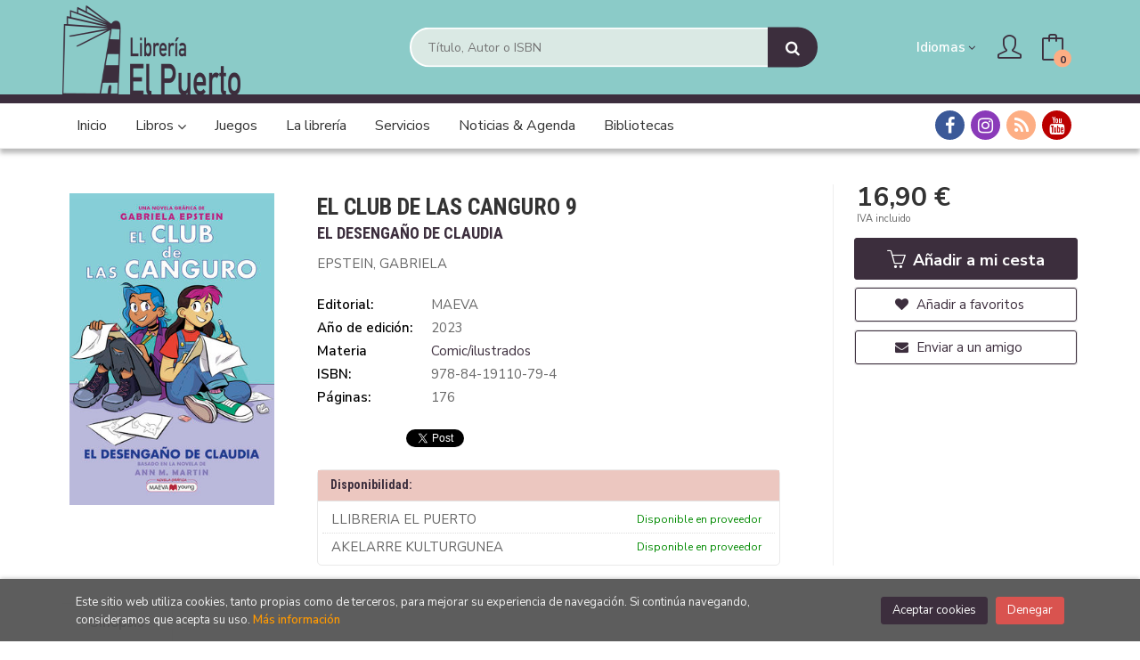

--- FILE ---
content_type: text/html; charset=UTF-8
request_url: https://www.libreriaelpuerto.com/es/libro/el-club-de-las-canguro-9_789957
body_size: 11226
content:
<!DOCTYPE html>
<html lang="">
<head>
    <title>EL CLUB DE LAS CANGURO 9. EL DESENGAÑO DE CLAUDIA. EPSTEIN, GABRIELA. 9788419110794 Librería El Puerto</title>
    <meta charset="utf-8">
    <meta name="viewport" content="width=device-width, initial-scale=1.0">
    <meta name="description" content="EL CLUB DE LAS CANGURO 9. EL DESENGAÑO DE CLAUDIA, EPSTEIN, GABRIELA, 16,90&euro;. ¿Podrá Claudia compaginar su pasión, una nueva amistad y EL CLUB DE LAS CANGU...">
    <meta name="keywords" content="EL CLUB DE LAS CANGURO 9. EL DESENGAÑO DE CLAUDIA, EPSTEIN, GABRIELA">
    <meta name="revisit" content="15 days">
    <meta name="revisit-after" content="1 days">
        <link rel="image_src" href="https://www.libreriaelpuerto.com/es/imagenes/9788419/978841911079.JPG">
    <meta property="og:type" content="product">
    <meta property="og:image" content="https://www.libreriaelpuerto.com/es/imagenes/9788419/978841911079.JPG">
    <meta property="og:url" content="https://www.libreriaelpuerto.com/es/libro/el-club-de-las-canguro-9_789957">
    <meta property="og:title" content="EL CLUB DE LAS CANGURO 9. EL DESENGAÑO DE CLAUDIA">
    <meta property="og:description" content="EL CLUB DE LAS CANGURO 9. EL DESENGAÑO DE CLAUDIA, EPSTEIN, GABRIELA, 16,90&euro;. ¿Podrá Claudia compaginar su pasión, una nueva amistad y EL CLUB DE LAS CANGU...">
    
            <meta name="robots" content="index,follow">
        
        <link rel="canonical" href="https://www.libreriaelpuerto.com/es/libro/el-club-de-las-canguro-9_789957">
            
    <link rel="stylesheet" href="https://maxcdn.bootstrapcdn.com/font-awesome/4.7.0/css/font-awesome.min.css">
    <link rel="stylesheet" href="https://cdnjs.cloudflare.com/ajax/libs/simple-line-icons/2.4.1/css/simple-line-icons.css">
    <link rel="stylesheet" type="text/css" href="https://cdnjs.cloudflare.com/ajax/libs/bootstrap3-dialog/1.34.5/css/bootstrap-dialog.min.css">
        <link rel="stylesheet" type="text/css" href="/es/lightbox/css/lightbox.css">
        <link rel="stylesheet" type="text/css" href="/es/css/style.css">
    <link rel="stylesheet" type="text/css" href="/es/css/custom.css">
    <link type="image/x-icon" rel="shortcut icon" href="/es/images/favicon.ico">

    <!-- alternativa http://schema.org/Organization, igual pero hay que quitar priceRange -->
    <script type="application/ld+json">
    {
    "@context" : "http://schema.org",
    "@type" : "BookStore",
    "name" : "Librería El Puerto",
    "url" : "https://www.libreriaelpuerto.com",
    "logo": "https://www.libreriaelpuerto.com/es/images/logo-white.png",
    "address": {
        "@type": "PostalAddress",
        "addressLocality": "El Puerto de Sagunto",
        "addressRegion": "España",
        "postalCode": "46520",
        "streetAddress": "Avda. Camp de Morvedre 151"
    },
    "priceRange": "$$",
    "image": "https://www.libreriaelpuerto.com/es/images/logo.png",
    "telephone": "0",
    "email": "web@libreriaelpuerto.com",
    "sameAs" : [
            "https://www.facebook.com/libreriaelpuerto",            "https://www.instagram.com/elpuertolibreria",            "https://www.facebook.com/35formiguetes/",            "https://www.youtube.com/channel/UCKYmFbTWnUTT3raJYiIGQ5w"    
    ]
    }
    </script>
    <script type="application/ld+json">
    {
    "@context": "http://schema.org",
    "@type": "WebSite",
    "url": "https://www.libreriaelpuerto.com",
    "potentialAction": {
        "@type": "SearchAction",
        "target": "https://www.libreriaelpuerto.com/es/busqueda/listaLibros.php?tipoBus=full&palabrasBusqueda={search_term_string}",
        "query-input": "required name=search_term_string"
    }
    }
    </script>
    
    <!-- COMENTARIO: Existe el atributo itemCondition para describir el estado de un producto.
    "itemCondition": "$array.campo_estado_libro" -->
    <script type="application/ld+json">
        {
            "@context": "http://schema.org",
            "@type": "Book",
            "name": "EL CLUB DE LAS CANGURO 9",
            "author": "EPSTEIN, GABRIELA",
                        "publisher": "MAEVA",
                        "datePublished": "2023",
                
            "isbn": "978-84-19110-79-4",
                
            "numberOfPages": "176",
                                                "offers": {
                "@type": "Offer",
                "price": "16.90",
                "url": "https://www.libreriaelpuerto.com/es/libro/el-club-de-las-canguro-9_789957",
                                "availability": "http://schema.org/InStock",
                                "priceCurrency": "EUR"
            },
                                                "description": " ¿Podrá Claudia compaginar su pasión, una nueva amistad y EL CLUB DE LAS CANGURO? ",
                        "image": "https://www.libreriaelpuerto.com/es/imagenes/9788419/978841911079.JPG"
            }
    </script>
    </head>
<body class="page-detalle" onload="" >

<header id="header" class="header-2">
	<div class="header-middle has-languages">
    	<div class="container">
    		<div class="row">
		        <div id="logotipo" class=" col-md-4 col-sm-4">
		            <a href="/es/index.php">
		                <img title="Ir a la página de inicio" alt="Librería El Puerto" class="elpuerto hidden-xs" src="/es/images/logo.png">
						<img title="Ir a la página de inicio" alt="Librería El Puerto" class="elpuerto visible-xs" src="/es/images/logo-white.png">					
					</a>
		        </div>
				<div id="search" class=" col-sm-5">
	                <form name="formBusRapida" id="busqueda" action="/es/busqueda/listaLibros.php" method="get" onsubmit="return busRapida()">
	                    <input type="hidden" name="tipoBus" id="tipoBus" value="full">
	                    <input class="search-text" type="text" name="palabrasBusqueda" placeholder="Título, Autor o ISBN">
	                    <!-- <input type="submit" name="boton" value="" class="btntwo search"> -->
	                    <button class="btntwo search" title="Buscar" type="submit"><i class="fa fa-search"></i></button>
	                    	                </form>
	                <a class="avanzado hidden-xs" href="/es/busqueda/buscadorAvanzado.php">
	                    <span class="fa fa-angle-right"></span>
	                    Búsqueda avanzada
	                </a>
	            </div>
				<div id="cart" class=" col-sm-3">
		
										<div id="language" class="dropdown hidden-xs">
						<a class="dropdown-toggle" data-toggle="dropdown" aria-haspopup="true" aria-expanded="true">
							<span class="lang-txt">Idiomas</span>	
							<i class="fa fa-angle-down"></i>
						</a>
						<ul class="dropdown-menu">
																					<li><a href="/es/libro/el-club-de-las-canguro-9_789957" class="act  es">Castellano</a></li>
																												<li><a href="/cat/libro/el-club-de-las-canguro-9_789957" class=" cat">Català</a></li>
																												<li><a href="/en/libro/el-club-de-las-canguro-9_789957" class=" en">English</a></li>
														
						</ul>
					</div>
									
					<!--MENU MI CUENTA-->
			        <div id="account" class="dropdown">
			            							<a href="https://www.libreriaelpuerto.com/es/registro/autenticacion.php"><i class="icon-user icon"></i><span class="btn-login hidden-xs">Mi cuenta</span></a>
									        </div>
			        <!--FIN MENU MI CUENTA-->				
				
					<div id="cart-fixed">
	                    <div id="tt_products_minibasket">
	                        	                        <a class="btntwo btn-cart" href="/es/cesta/cestaCompra.php"><span class="icon icon-bag"></span> <span class="cart-txt">Mi compra</span> <span class="cantidad-mobile numArticulos">0</span></a>
	                        	                        <ul id="contentMiniCesta">
	                            <li id="miniCesta">
	                                
	                            </li>
	                            <li>
	                                <a class="btn-cart-checkout" href="/es/cesta/cestaCompra.php">Ver Mi Compra</a>
	                            </li>
	                        </ul>
	                    </div>
					</div>
					
				</div><!--/cart-->

				<button type="button" class="navbar-toggle" data-toggle="collapse" data-target="#navbar-collapse-1">
	                <span class="sr-only"></span>
	                <span class="icon-bar"></span>
	                <span class="icon-bar"></span>
	                <span class="icon-bar"></span>
	            </button>
			</div>
		</div>
	</div><!--/header-middle-->

	<div class="header-nav">
    	<div class="container">
		        <nav class="navbar navbar-default" role="navigation">
	               <div class="collapse navbar-collapse" id="navbar-collapse-1">
	                    <ul class="nav navbar-nav">
	                        	                        <li ><a href="/es/index.php"><span>Inicio</span></a></li>

																					<li class="dropdown">
								<a class="hidden-xs" href="/es/home_libros" class="dropdown-toggle" data-toggle="dropdown">Libros <i class="fa fa-angle-down" aria-hidden="true"></i></a>
								<a class="visible-xs" href="/es/home_libros">Libros</a>
								<ul class="dropdown-menu dropdown-menu-cabecera">
									<ul class="menu-explorar">
										<span class="main-nav-title">Explorar</span>
																														<li><a href="">EOI</a></li>
																				<li><a href="">Oposiciones</a></li>
																				<li><a href="">Libros de Texto</a></li>
																				<li><a href="">Novedades</a></li>
										
																			</ul>
																		<span class="main-nav-title">Materias</span>
									<ul class="menu-materias">
																				<li >
											<a href="/es/libros-de/narrativa-01/" title="Narrativa">Narrativa</a>
										</li>
																				<li >
											<a href="/es/libros-de/poesiateatroclasicos-02/" title="Poesia/teatro/clasicos">Poesia/teatro/clasicos</a>
										</li>
																				<li >
											<a href="/es/libros-de/comicilustrados-03/" title="Comic/ilustrados">Comic/ilustrados</a>
										</li>
																				<li >
											<a href="/es/libros-de/educacion-y-crianza-04/" title="Educación y crianza">Educación y crianza</a>
										</li>
																				<li >
											<a href="/es/libros-de/filosofiareligionmitologia-05/" title="Filosofia/religión/mitologia">Filosofia/religión/mitologia</a>
										</li>
																				<li >
											<a href="/es/libros-de/infantil-y-juvenil-06/" title="Infantil y juvenil">Infantil y juvenil</a>
										</li>
																				<li >
											<a href="/es/libros-de/artearquitecturadiseno-08/" title="Arte/arquitectura/diseño">Arte/arquitectura/diseño</a>
										</li>
																				<li >
											<a href="/es/libros-de/cienciasecologiatecnologia-09/" title="Ciencias/ecologia/tecnologia">Ciencias/ecologia/tecnologia</a>
										</li>
																				<li >
											<a href="/es/libros-de/historia-y-ciencias-sociales-10/" title="Historia y ciencias sociales">Historia y ciencias sociales</a>
										</li>
																				<li >
											<a href="/es/libros-de/gastronomia-ocio-11/" title="Gastronomia / ocio">Gastronomia / ocio</a>
										</li>
																				<li >
											<a href="/es/libros-de/autoayuda-bienestar-12/" title="Autoayuda / bienestar">Autoayuda / bienestar</a>
										</li>
																				<li >
											<a href="/es/libros-de/idiomas-lecturas-13/" title="Idiomas - lecturas">Idiomas - lecturas</a>
										</li>
										
									</ul>
																	</ul>
							</li>
							
							
	                        	                        <li ><a href="/es/especial/juegos/15/"><span>Juegos</span></a></li>

							
	                        	                        <li ><a href="/es/quienes-somos/"><span>La librería</span></a></li>

							
	                        	                        <li ><a href="https://www.libreriaelpuerto.com/es/pedidos-especiales/"><span>Servicios</span></a></li>

							
	                        	                        <li ><a href="/es/noticias/noticias.php"><span>Noticias & Agenda</span></a></li>

							
	                        	                        <li ><a href="/es/especial/bibliotecas-/4/"><span>Bibliotecas </span></a></li>

							
	                        

	                        	                        <li class="visible-xs  line-off"><a href="/es/especial/juegos/15/">Juegos</a></li>
	                        

	                        	                        <li class="languaje visible-xs">
	                            	                                	                                    <a class="visible-xs" href="/es/libro/el-club-de-las-canguro-9_789957" class="es">Castellano</a>
	                                	                            	                                	                                    <a class="visible-xs" href="/cat/libro/el-club-de-las-canguro-9_789957" class="cat">Català</a>
	                                	                            	                                	                                    <a class="visible-xs" href="/en/libro/el-club-de-las-canguro-9_789957" class="en">English</a>
	                                	                            
	                        </li>
	                        
	                    </ul>

	                    	                    <ul class="social-networks hidden-xs">
	                        	                        <li class="facebook">
	                            <a title="FACEBOOK" target="_blank" href="https://www.facebook.com/libreriaelpuerto"><i class="fa fa-facebook"></i></a>
	                        </li>
	                        	                        <li class="instagram">
	                            <a title="INSTAGRAM" target="_blank" href="https://www.instagram.com/elpuertolibreria"><i class="fa fa-instagram"></i></a>
	                        </li>
	                        	                        <li class="rss">
	                            <a title="BLOG" target="_blank" href="https://www.facebook.com/35formiguetes/"><i class="fa fa-rss"></i></a>
	                        </li>
	                        	                        <li class="youtube">
	                            <a title="YOUTUBE" target="_blank" href="https://www.youtube.com/channel/UCKYmFbTWnUTT3raJYiIGQ5w"><i class="fa fa-youtube"></i></a>
	                        </li>
	                        
	                    </ul>
	                    
					</div>
				</div>
    	</div>
    </div><!--/header-nav-->
</header>


<div class="container main-container">
    <div class="row">


 
<div class="content col-md-12">
    <div>
        <div class="fichaDetalle">

            <div id="detimg">
                				<img id="detportada" src="https://www.libreriaelpuerto.com/es/imagenes/9788419/978841911079.JPG" title="EL CLUB DE LAS CANGURO 9" alt="EL CLUB DE LAS CANGURO 9" />
				                                
                
                	                                				
				
                            
            </div>
			
			<dl class="summary">
                <h1 id="titulo">EL CLUB DE LAS CANGURO 9</h1>
                                <h2>EL DESENGAÑO DE CLAUDIA</h2>
                                <p id="autor">                    <a href="/es/autor/epstein-gabriela/" title="Ver los libros del autor: EPSTEIN, GABRIELA">EPSTEIN, GABRIELA</a>    





</p>
				
				
	            <div class="precioDetalle-mobile precioDetalle">
	                <div class="wraper-precioDetalle">
	                    	                        <div class="infoprices">
	                            <span class="despues">16,90 &euro;</span>
	                        </div>
                            <!-- poner 0 en lugar de 9999 para que se muestre el $ de impuesto -->
                            <div class="iva"> IVA incluido</div>
								                                     
	                </div>
					
					                </div>				
                
				
				                	<dt>Editorial:</dt>
					<dd  class="editorial"><a href="/es/editorial/maeva/8403/" title="Mostrar todos los libros de la editorial">MAEVA</a></dd>
								
								
                                                        <dt>Año de edición: </dt>
                    <dd>2023</dd>
                                                    
                                <dt>Materia</dt>
                <dd><a href="/es/libros-de/comicilustrados-03/" class="" title="Mostrar todos los libros de la materia">Comic/ilustrados</a></dd>
                                
                    
                <dt>ISBN:</dt>
                <dd>978-84-19110-79-4</dd>
                <div class="clear"></div>
                                
                                <dt>Páginas:</dt>
                <dd>176</dd>
                <div class="clear"></div>
                                
                                                    
                                    
                
                
                
                                <div id="social">
                    <div class="facebook">
                        <div id="fb-root"></div>
                        <script>(function(d, s, id) {
                            var js, fjs = d.getElementsByTagName(s)[0];
                            if (d.getElementById(id)) return;
                            js = d.createElement(s); js.id = id;
                            js.src = "//connect.facebook.net/es_ES/sdk.js#xfbml=1&version=v2.8";
                            fjs.parentNode.insertBefore(js, fjs);
                        }(document, 'script', 'facebook-jssdk'));</script>
                        <div class="fb-share-button" data-href="https://www.libreriaelpuerto.com/es/libro/el-club-de-las-canguro-9_789957" data-layout="button_count" data-size="small" data-mobile-iframe="true"><a class="fb-xfbml-parse-ignore" target="_blank" href="https://www.facebook.com/sharer/sharer.php?u=https%3A%2F%2Fdevelopers.facebook.com%2Fdocs%2Fplugins%2F&amp;src=sdkpreparse">Compartir</a></div>
                    </div>
                    <div class="twitter">
                        <a href="https://twitter.com/share" class="twitter-share-button" data-count="horizontal" data-lang="es">Tweet</a><script type="text/javascript" src="//platform.twitter.com/widgets.js"></script>
                    </div>
                </div> <!--social-->
                
                                                                                <div class="centros">
                            <h2 class="title">Disponibilidad:</h2>
                            <ul>
                                                            <li>LLIBRERIA EL PUERTO<span class="disponibilidad green">Disponible en proveedor</span></li>
                                                            <li>AKELARRE KULTURGUNEA<span class="disponibilidad green">Disponible en proveedor</span></li>
                            
                            </ul>
                        </div>
                                                                    
            </dl>
		</div> <!-- fin fichaDetalle-->
    
        <div class="price-col">
            <div class="precioDetalle">
                <div class="wraper-precioDetalle">
                                            <div class="infoprices">
                            <span class="despues">16,90 &euro;</span>
                        </div>
                        <!-- poner 0 en lugar de 9999 para que se muestre el $ de impuesto -->
                        <div class="iva"> IVA incluido</div>
						                                     
                </div>
				
				            </div>


                        
                        
            
			<div class="cta-wrapper">
									<a id="botonComprar" rel="nofollow" href="/es/cesta/insCarrito.php?codArticulo=789957" onclick="insMiniCar('789957'); return false;" class="btn buy" title="Añadir a Mi Compra"><span class="icon icon-basket"></span> Añadir a mi cesta</a>
					
												</div>


            
             
              
            
                      
                        
                        
            			
			                                 
            			
				            <div class="wraper-detalle">
	                <a class="btn btn-secondary btn-lg btn-block btnfavoritos" rel="nofollow" href="/es/favoritos/insFavorito.php?codArticulo=789957" role="button">
                        <i class="fa fa-heart"></i>
                        Añadir a favoritos
                    </a>
	            </div>
             
						
							<div class="wraper-detalle">
					<a id="enviar-amigo" href="#" data-toggle="modal" data-target="#modal-send-friend" class="btn btn-secondary btn-lg btn-block aviso" role="button">
                        <i class="fa fa-envelope"></i>
                        Enviar a un amigo
                    </a>
				</div>
						
			        </div>



		
			<div id="detpestanias">
                <ul id="detnavtab">
                                    <li><a href="#tabsinopsis">Sinopsis</a></li>
                                                                </ul>

                <div class="clear"></div>

                 
                                <div id="tabsinopsis" >
                                                            <p class="bodytext">¿Podrá Claudia compaginar su pasión, una nueva amistad y EL CLUB DE LAS CANGURO? </p>
                                    </div>
                

                
                

            </div><!--detpestanias-->

				            <div class="otrosautor">
	                <h2 class="title">Artículos relacionados</h2>
	                <ul class="listado_libros books six-cols">
	                    	                        <li>
	                            
    <div class="portada">
        <a href="/es/libro/strange-houses-manga-volumen-1_1218708"><img class="foto" src="https://www.libreriaelpuerto.com/es/imagenes/9788419/978841994092.JPG" width="100" title="STRANGE HOUSES MANGA. VOLUMEN 1" alt="STRANGE HOUSES MANGA. VOLUMEN 1" border="0"/>
                
        
                </a>
    </div>
    <form>
        <dl class="dublincore">
            <dd class="title"><a href="/es/libro/strange-houses-manga-volumen-1_1218708">STRANGE HOUSES MANGA. VOLUMEN 1</a></dd>
            <dd class="creator">                        UKETSU    
</dd>
            <!--<dd class="publisher">RESERVOIR BOOKS</dd>
            <dd>01/12/2025</dd>-->

                            <dd class="mulsinop">El manga del fenómeno japonés #1 en todo el mundo. Con más de 1.8 millones de copias vendidas.  Resuelve el escabroso misterio que encierra una casa diseñada para cometer crímenes. Un escritor especializado en lo paranormal recibe un plano aparentemente común, pero, cuando lo analiza su amigo arquitecto, perciben un espacio extraño. ¿Qué secretos esconde esta casa?, ¿quiénes ha...</dd>
            
                    </dl>
        
        <div class="botones">
            <p class="precio">
                                    <strong>24,90 &euro;</strong>
                            </p>
                        <div class="formulario">
                                <a id="href_dispo_1218708" style="" rel="nofollow" href="/es/cesta/insCarrito.php?codArticulo=1218708" onclick="insMiniCar('1218708'); return false;" class="btntwo" title="Añadir a Mi Compra">Comprar</a>
                            </div>
                    </div>
        
    </form>
	                        </li>
	                    	                        <li>
	                            
    <div class="portada">
        <a href="/es/libro/arcanos-menores-1-el-loco_1218549"><img class="foto" src="https://www.libreriaelpuerto.com/es/imagenes/9788410/978841033243.JPG" width="100" title="ARCANOS MENORES 1. EL LOCO" alt="ARCANOS MENORES 1. EL LOCO" border="0"/>
                
        
                </a>
    </div>
    <form>
        <dl class="dublincore">
            <dd class="title"><a href="/es/libro/arcanos-menores-1-el-loco_1218549">ARCANOS MENORES 1. EL LOCO</a></dd>
            <dd class="creator">                        LEMIRE, JEFF    
</dd>
            <!--<dd class="publisher">ASTIBERRI EDICIONES</dd>
            <dd>01/11/2025</dd>-->

                            <dd class="mulsinop">Theresa vuelve a casa para cuidar a su madre enferma una vidente de pueblo que lee el tarot y consuela a ancianas desahuciadas. Todo en su interior le dice que salga corriendo de allí. Tampoco es de extrañar, Theresa pasó su adolescencia sintiendo que Limberlost, ese pequeño pueblo en el que había nacido, acabaría con ella, y mientras todas las chicas de su edad pasaban por u...</dd>
            
                    </dl>
        
        <div class="botones">
            <p class="precio">
                                    <strong>18,00 &euro;</strong>
                            </p>
                        <div class="formulario">
                                <a id="href_dispo_1218549" style="" rel="nofollow" href="/es/cesta/insCarrito.php?codArticulo=1218549" onclick="insMiniCar('1218549'); return false;" class="btntwo" title="Añadir a Mi Compra">Comprar</a>
                            </div>
                    </div>
        
    </form>
	                        </li>
	                    	                        <li>
	                            
    <div class="portada">
        <a href="/es/libro/cien-y-pico-dibujos-sin-fundamento_1218611"><img class="foto" src="https://www.libreriaelpuerto.com/es/imagenes/9791387/979138774042.JPG" width="100" title="CIEN Y PICO DIBUJOS SIN FUNDAMENTO" alt="CIEN Y PICO DIBUJOS SIN FUNDAMENTO" border="0"/>
                
        
                </a>
    </div>
    <form>
        <dl class="dublincore">
            <dd class="title"><a href="/es/libro/cien-y-pico-dibujos-sin-fundamento_1218611">CIEN Y PICO DIBUJOS SIN FUNDAMENTO</a></dd>
            <dd class="creator">                        GIMENEZ, CARLOS    
</dd>
            <!--<dd class="publisher">RESERVOIR BOOKS</dd>
            <dd>01/11/2025</dd>-->

                            <dd class="mulsinop">Un libro para descubrir el mundo interior de un gran artista: una ventana a la mente de Carlos Giménez.  En los inicios de su carrera, Carlos Giménez plasmó en viñetas guiones ajenos y luego se consolidó, durante seis décadas, como uno de los autores completos más brillantes del cómic moderno. Sin embargo, a quien no hemos visto muy a menudo es al Carlos Giménez en su faceta de...</dd>
            
                    </dl>
        
        <div class="botones">
            <p class="precio">
                                    <strong>24,90 &euro;</strong>
                            </p>
                        <div class="formulario">
                                <a id="href_dispo_1218611" style="" rel="nofollow" href="/es/cesta/insCarrito.php?codArticulo=1218611" onclick="insMiniCar('1218611'); return false;" class="btntwo" title="Añadir a Mi Compra">Comprar</a>
                            </div>
                    </div>
        
    </form>
	                        </li>
	                    	                        <li>
	                            
    <div class="portada">
        <a href="/es/libro/cafe-budapest_1218359"><img class="foto" src="https://www.libreriaelpuerto.com/es/imagenes/9788410/978841033286.JPG" width="100" title="CAFÉ BUDAPEST" alt="CAFÉ BUDAPEST" border="0"/>
                
        
                </a>
    </div>
    <form>
        <dl class="dublincore">
            <dd class="title"><a href="/es/libro/cafe-budapest_1218359">CAFÉ BUDAPEST</a></dd>
            <dd class="creator">                        , VV.AA.3    
</dd>
            <!--<dd class="publisher">ASTIBERRI EDICIONES</dd>
            <dd>01/11/2025</dd>-->

                            <dd class="mulsinop">Yechezkel Damjanich es un joven violinista judío que vive con su madre en la desolada Budapest de 1947. Un día, recibe una carta desde Jerusalén enviada por su tío Yosef, del que no sabe nada desde hace doce años, y al que su madre aborrece sin razón aparente. Huyendo de la miseria, ambos llegan a Palestina en un convulso momento político, justo antes de que los ingleses abando...</dd>
            
                    </dl>
        
        <div class="botones">
            <p class="precio">
                                    <strong>18,00 &euro;</strong>
                            </p>
                        <div class="formulario">
                                <a id="href_dispo_1218359" style="" rel="nofollow" href="/es/cesta/insCarrito.php?codArticulo=1218359" onclick="insMiniCar('1218359'); return false;" class="btntwo" title="Añadir a Mi Compra">Comprar</a>
                            </div>
                    </div>
        
    </form>
	                        </li>
	                    	                        <li>
	                            
    <div class="portada">
        <a href="/es/libro/pepe-ed-total_1217197"><img class="foto" src="https://www.libreriaelpuerto.com/es/imagenes/9788410/978841035270.JPG" width="100" title="PEPE (ED. TOTAL)" alt="PEPE (ED. TOTAL)" border="0"/>
                
        
                </a>
    </div>
    <form>
        <dl class="dublincore">
            <dd class="title"><a href="/es/libro/pepe-ed-total_1217197">PEPE (ED. TOTAL)</a></dd>
            <dd class="creator">                        GIMENEZ, CARLOS    
</dd>
            <!--<dd class="publisher">RESERVOIR BOOKS</dd>
            <dd>01/10/2025</dd>-->

                            <dd class="mulsinop">UN COMPLEJO RETRATO DEL OFICIO DE DIBUJANTE DE LA MANO DEL MEJOR CARLOS GIMÉNEZ. POR PRIMERA VEZ SE PUBLICA EN UN SOLO TOMO LA «MAGNA BIOGRAFÍA EN CÓMIC DEL GENIAL AUTOR DE VAMPIRELLA» (Anna Abella, El Periódico) La existencia del dibujante José González, Pepe, estuvo colmada de alegría y tristeza, de fortuna y soledad, de celebración y precipicio. Respetado y querido en todo e...</dd>
            
                    </dl>
        
        <div class="botones">
            <p class="precio">
                                    <strong>49,90 &euro;</strong>
                            </p>
                        <div class="formulario">
                                <a id="href_dispo_1217197" style="" rel="nofollow" href="/es/cesta/insCarrito.php?codArticulo=1217197" onclick="insMiniCar('1217197'); return false;" class="btntwo" title="Añadir a Mi Compra">Comprar</a>
                            </div>
                    </div>
        
    </form>
	                        </li>
	                    	                        <li>
	                            
    <div class="portada">
        <a href="/es/libro/screen-omnibus_1217539"><img class="foto" src="https://www.libreriaelpuerto.com/es/imagenes/9791387/979138774052.JPG" width="100" title="SCREEN (OMNIBUS)" alt="SCREEN (OMNIBUS)" border="0"/>
                
        
                </a>
    </div>
    <form>
        <dl class="dublincore">
            <dd class="title"><a href="/es/libro/screen-omnibus_1217539">SCREEN (OMNIBUS)</a></dd>
            <dd class="creator">                        BURNS, CHARLES    
</dd>
            <!--<dd class="publisher">RESERVOIR BOOKS</dd>
            <dd>01/10/2025</dd>-->

                            <dd class="mulsinop">Tras Agujero negro y Vista final, Charles Burns se consagra internacionalmente con una nueva obra maestra de tintes autobiográficos  *LIBRO DEL AÑO*The New YorkerThe Washington PostPublishers Weekly  *PREMIO EISNER*Mejor autor completo (guionista/dibujante)  «El virtuosismo de Burns se muestra aquí en todo su esplendor. [...] Se diría que Charles Burns nació para escribir Laber...</dd>
            
                    </dl>
        
        <div class="botones">
            <p class="precio">
                                    <strong>31,90 &euro;</strong>
                            </p>
                        <div class="formulario">
                                <a id="href_dispo_1217539" style="" rel="nofollow" href="/es/cesta/insCarrito.php?codArticulo=1217539" onclick="insMiniCar('1217539'); return false;" class="btntwo" title="Añadir a Mi Compra">Comprar</a>
                            </div>
                    </div>
        
    </form>
	                        </li>
	                    
	                </ul>
	            </div>
			
                                            <div class="otrosautor">
                    <h2 class="title">Otros libros del autor</h2>
                    <ul class="listado_libros books six-cols">
                                                    <li>
                                
    <div class="portada">
        <a href="/es/libro/el-club-de-las-canguro-11-hasta-pronto_996745"><img class="foto" src="https://www.libreriaelpuerto.com/es/imagenes/9788419/978841963859.JPG" width="100" title="EL CLUB DE LAS CANGURO 11 HASTA PRONTO" alt="EL CLUB DE LAS CANGURO 11 HASTA PRONTO" border="0"/>
                
        
                </a>
    </div>
    <form>
        <dl class="dublincore">
            <dd class="title"><a href="/es/libro/el-club-de-las-canguro-11-hasta-pronto_996745">EL CLUB DE LAS CANGURO 11 HASTA PRONTO</a></dd>
            <dd class="creator">                        EPSTEIN, GABRIELA    
</dd>
            <!--<dd class="publisher">MAEVA</dd>
            <dd></dd>-->

                            <dd class="mulsinop">Todas van a echar mucho de menos a Stacey¡Stacey regresa a Nueva York! Lo que significa no ir más a clase con las chicas, no más Charlotte Johanssen y, lo peor de todo no más reuniones de EL CLUB DE LAS CANGURO. Todas se ponen muy tristes cuando les da la noticia, sobre todo Claudia: Stacey es su mejor amiga.¿Qué tipo de regalo de despedida se puede hacer a alguien tan especi...</dd>
            
                    </dl>
        
        <div class="botones">
            <p class="precio">
                                    <strong>16,90 &euro;</strong>
                            </p>
                        <div class="formulario">
                                <a id="href_dispo_996745" style="" rel="nofollow" href="/es/cesta/insCarrito.php?codArticulo=996745" onclick="insMiniCar('996745'); return false;" class="btntwo" title="Añadir a Mi Compra">Comprar</a>
                            </div>
                    </div>
        
    </form>
                            </li>
                        
                    </ul>
                </div>
                            
                                         

            <!--
			            -->

            
			
                        
            
    </div>          
</div>




<!-- Modal Enviar amigo -->
<div id="modal-send-friend" class="modal fade" tabindex="-1" role="dialog" aria-labelledby="myModalLabel">
	<div class="modal-dialog" role="document">
		<div class="modal-content">
			<form id="formEnviaAmigo" class="form-horizontal" method="post" data-toggle="validator" data-focus="false" role="form" novalidate="true">
				<input type="hidden" name="codigo" value="789957" />
				<input type="hidden" name="marcaTiempo" value="1769220804" />
				<input type="hidden" name="campov" value="" />
				<div class="modal-header">
                    <button class="close" type="button" data-dismiss="modal"><i class="fa fa-times" aria-hidden="true"></i></button>
					<h4 class="modal-title">Enviar a un amigo</h4>
				</div>
				<div class="modal-body">
                    <div id="send-to-friend-box">
                        <div class="form-group">
                            <label for="yourEmail" class="col-sm-2 control-label">Tu email</label>
                            <div class="col-sm-9">
                                <input id="yourEmail" type="email" name="email" placeholder="Tu email" class="form-control" data-error="Completa este campo" required>
                                <div class="help-block with-errors"></div>
                            </div>
                        </div>
                        <div class="form-group">
                            <label for="friendEmail" class="col-sm-2 control-label">Email del destinatario</label>
                            <div class="col-sm-9">
                                <input id="friendEmail" type="text" name="emailAmigo" placeholder="paco@ejemplo.com, lola@outlook.com, cris@yahoo.es" class="form-control" data-error="Completa este campo" required>
                                <div class="help-block with-errors"></div>
                            </div>
                        </div>
                        <div class="form-group">
                            <label for="subject" class="col-sm-2 control-label">Asunto</label>
                            <div class="col-sm-9">
                                <input id="subject" type="text" name="asunto" placeholder="Asunto" value="Librería El Puerto: Un amigo te recomienda" class="form-control">
                            </div>
                        </div>
                        <div class="form-group">
                            <label for="comments" class="col-sm-2 control-label">Comentarios</label>
                            <div class="col-sm-9">
                                <textarea name="comentarios" id="comments" placeholder="Comentarios" class="form-control" data-error="Completa este campo" required></textarea>
                                <div class="help-block with-errors"></div>
                            </div>
                        </div>
                        <div class="form-group">
                            <div class="col-sm-offset-2 col-sm-9">
                                                        
                            <div id="Recaptcha1"></div>
                                                        </div>
                        </div>
                    </div>
                    <div id="msg-modal"></div>
				</div>
				<div class="modal-footer">
					<button type="button" class="btn btn-default" data-dismiss="modal">Cancelar</button>
					<button type="submit" class="btn btn-primary">Enviar</button>
				</div>
			</form>
		</div>
	</div>
</div>

<!-- Modal Avisador de stock -->


<!-- Modal Reservar -->

<!-- Modal Comentar -->

            </div><!--cierre primary -->
        </div><!--cierre row -->
    </div><!--cierre content -->

	<footer id="footer">

						<div class="footer-bottom container">
			<div class="row">
	            <div class="col-md-3">
					<img class="footer-logo" title="Ir a la página de inicio" alt="Librería El Puerto" src="/es/images/logo-white.png"/>

					<div class="contact-info hidden">
						<div>Avda. Camp de Morvedre 151</div>
						<span>46520</span>
						<span>El Puerto de Sagunto</span>
						<span>(España)</span>
					</div>

					                    <ul class="social-networks">
                                                <li class="facebook">
                            <a title="FACEBOOK" target="_blank" href="https://www.facebook.com/libreriaelpuerto"><i class="fa fa-facebook"></i></a>
                        </li>
                                                <li class="instagram">
                            <a title="INSTAGRAM" target="_blank" href="https://www.instagram.com/elpuertolibreria"><i class="fa fa-instagram"></i></a>
                        </li>
                                                <li class="rss">
                            <a title="BLOG" target="_blank" href="https://www.facebook.com/35formiguetes/"><i class="fa fa-rss"></i></a>
                        </li>
                                                <li class="youtube">
                            <a title="YOUTUBE" target="_blank" href="https://www.youtube.com/channel/UCKYmFbTWnUTT3raJYiIGQ5w"><i class="fa fa-youtube"></i></a>
                        </li>
                        
                    </ul>
                    				</div>
	            <div class="footer-menu col-md-3 col-sm-4">
	            	<h2>Contacto</h2>
					<ul>
                		
   						<li><a href="mailto:web@libreriaelpuerto.com" target="_blank"><i class="fa fa-envelope" aria-hidden="true"></i>web@libreriaelpuerto.com</a></li>
						<li><a href="/es/contacto"><i class="fa fa-comment" aria-hidden="true"></i>Formulario de contacto</a></li>
					</ul>
				</div>
	            <div class="footer-menu col-md-3 col-sm-4">
	            	<h2>Páginas legales</h2>
					<ul>
													<li><a href="/es/especial/condiciones-de-venta">Condiciones de compra</a></li>
													<li><a href="/es/proteccion-de-datos">Protección de datos</a></li>
													<li><a href="/es/especial/politica-de-cookies">Política de Cookies</a></li>
													<li><a href="/es/especial/aviso-legal">Aviso legal</a></li>
						
					</ul>
				</div>
	            <div class="footer-menu col-md-3 col-sm-4">
					<h2>Atención al cliente</h2>
					<ul>
                        							<li><a href="/es/especial/quienes-somos">Quiénes somos</a></li>
													<li><a href="">Servicios a bibliotecas</a></li>
													<li><a href="/es/pedidos-especiales/">Servicios a empresas</a></li>
						

						   					</ul>
				</div>
				<div class="col-sm-12 subvencion">
					<p>Proyecto financiado por la Dirección General del Libro y Fomento de la Lectura, Ministerio de Cultura y Deporte.</p>
					<div class="logos">
						<div><img src="/es/images/nextgeneu.png" alt="Financiado por la Unión Europea Next GenerationEU"></div>
						<div><img src="/es/images/mcd.png" alt="Ministerio de Cultura y Deporte"></div>
						<div><img src="/es/images/prtr.png" alt="Plan de Recuperación, Transformación y Resiliencia"></div>
					</div>
				</div>
			</div>
			<div class="footer-copyright">
				<div class="row">
		            <div class="col-sm-12">
						<p class="info-name">
							2026 &copy; <strong>Librería El Puerto</strong>. Todos los Derechos Reservados |
							<a href="https://editorial.trevenque.es/productos/weblib/" title="Desarrollado por Grupo Trevenque" target="_blank">Grupo Trevenque</a>
						</p>
					</div>
				</div>
			</div>
		</div>
				
	</footer>

    <div id="dialogAlert" style="display:none"></div>
    </div><!--cierre container -->


	<a href="#" class="scrollToTop"><i class="fa fa-chevron-up" aria-hidden="true"></i></a>


<div id="cookie-compliant" style="display:none">
    <div class="container">
        <div class="col-md-9">
            <p>Este sitio web utiliza cookies, tanto propias como de terceros, para mejorar su experiencia de navegación. Si continúa navegando, consideramos que acepta su uso. <a href="/es/politica-de-cookies" title="Más información">Más información</a></p>
        </div>
        <div class="col-md-3 buttons">
            <button type="button" id="cookie-accept" class="btn btn-accept" aria-label="Close">Aceptar cookies</button>
            <button type="button" id="cookie-refuse" class="btn btn-dismiss" aria-label="Close">Denegar</button>
        </div>
    </div>
</div>

<script type="text/javascript">
	/** Variables configuración **/
	var rutaHtml = "/es";
	var rutaImg = "/es/images";
	var paginaActual = "detalle.php";
	var paramMoneda = "&euro;|D|2|,|.";
	var totalArticulosCesta = 0;
	var slider = 0;
	var autocomplete = 0;
	var analytics = "UA-160422377-1";
	var afiliado = "";
	var stickyHeader = "";
	/** Variables texto **/
	var aceptar = "Aceptar";
	var verCesta = "Ver Mi Compra";
	var artInsCestaOK = "Artículo añadido a mi cesta";
	var verTodos = "Ver todos";
	var introPalBusqueda = "Introduce las palabras de búsqueda";
	var notifOK = "";
	var notifERR = "";
	var notifINFO = "";
	var numArticulosCarritoCab = "";
	var noArticulosCesta= "No hay artículos en la cesta";
</script>

<script type="text/javascript" src="/es/js/jquery.js" ></script>
<script type="text/javascript" src="/es/js/jquery-ui.min.js"></script>
<script type="text/javascript" src="/es/js/jquery.pnotify.min.js"></script>
<script type="text/javascript" src="/es/js/bootstrap.min.js"></script>
<script type="text/javascript" src="/es/js/validator.min.js"></script>
<script src="https://cdnjs.cloudflare.com/ajax/libs/bootstrap3-dialog/1.34.5/js/bootstrap-dialog.min.js"></script>
<script type="text/javascript" src="/es/js/jquery-labelauty.js"></script>
<script type="text/javascript" src="/es/js/lightslider.js"></script>

	<script type="text/javascript" src="/es/js/jquery.idTabs.min.js" ></script>
	<script type="text/javascript" src="/es/lightbox/js/lightbox.min.js"></script>
	<script type="text/javascript" src="https://www.google.com/jsapi"></script>
	<script type="text/javascript" src="/es/js/googlebooks.js"></script>
	<script type="text/javascript" src="https://books.google.com/books?bibkeys=9788419110794&jscmd=viewapi&callback=ProcessGBSBookInfo"></script>

<script type="text/javascript" src="/es/js/check.js"></script>
<script type="text/javascript" src="/es/js/util.js"></script>
<script type="text/javascript" src="/es/js/general.js"></script>

        <script type="text/javascript">
    var CaptchaCallback = function() {
                grecaptcha.render('Recaptcha1', {'sitekey' : '6Lc3F8EUAAAAAJUinw-9NmlrVb4dgDX4ysYbKI1Q'});
            };
    </script>
    <script src='https://www.google.com/recaptcha/api.js?hl=es&onload=CaptchaCallback&render=explicit' async defer></script>
    
<script>
	(function(i,s,o,g,r,a,m){i['GoogleAnalyticsObject']=r;i[r]=i[r]||function(){
	(i[r].q=i[r].q||[]).push(arguments)},i[r].l=1*new Date();a=s.createElement(o),
	m=s.getElementsByTagName(o)[0];a.async=1;a.src=g;m.parentNode.insertBefore(a,m)
	})(window,document,'script','//www.google-analytics.com/analytics.js','ga');
</script>

<noscript class="cookie-block">
	<script>
		ga('create', 'UA-160422377-1', 'auto');
		ga('require', 'displayfeatures');
		ga('send', 'pageview');

			</script>
 </noscript>

	<script type="text/javascript">
var rutaImg = "/es/images";
	var VALORACIONES_LIBROS = false;
var EBOOKS = "L";
var logeado = false;
var rutaEbooks = "https://www.libreriaelpuerto.com/es/unclick";
var disponibilidad_L = "N";
var ean = "9788419110794";

var emailNOK = "El e-mail no es correcto";
var emailAmigoNOK = "El e-mail de tu amigo no es correcto";

	function comprarEbook (codigo, obj)
	{
			if(logeado){
			obj.href = "#";
			$(document).ready(function() {
				$("#dialog").dialog({ modal: true });
				$("#dialog").dialog({ draggable: false })
				$("#dialog").dialog({ resizable: false });
				$("#dialog").dialog({ width: 390 });
				$("#dialog").dialog({ buttons: {
					"Cancelar": function() { $(this).dialog("close"); },
					"Revisar": function() { window.location = rutaEbooks+"/formPedido.php?fr_accion=comprar&codArticulo=" + codigo }, 
					"No es necesario": function() { window.location = rutaEbooks+"/crearPedido.php?fr_accion=comprar&codArticulo=" + codigo }
				}});
			});
			}
		else
			return false;
	}
</script>
<!--
<script type="text/javascript" src="http://www.google.com/jsapi" charset="utf-8"></script>
-->
<script src="/es/js/detalleBase.js" type="text/javascript"></script>
<!--
<script src="http://books.google.com/books?bibkeys=9788419110794&jscmd=viewapi&callback=ProcessGBSBookInfo"></script>
-->




<script type="text/javascript" src="/es/js/cookieblock-1.0.0.js"></script>
<script>
	var cb = new CookieBlock({
		browsing: '1',
		scrolling: '1',
	});
	cb.setIgnore(['/es/politica-de-cookies']);
	cb.setAnalytics('UA-160422377-1');
	cb.setDebug(false);
	cb.init();
</script>

</body>
</html>

--- FILE ---
content_type: text/html; charset=utf-8
request_url: https://www.google.com/recaptcha/api2/anchor?ar=1&k=6Lc3F8EUAAAAAJUinw-9NmlrVb4dgDX4ysYbKI1Q&co=aHR0cHM6Ly93d3cubGlicmVyaWFlbHB1ZXJ0by5jb206NDQz&hl=es&v=PoyoqOPhxBO7pBk68S4YbpHZ&size=normal&anchor-ms=20000&execute-ms=30000&cb=imfsstjmz2kt
body_size: 49393
content:
<!DOCTYPE HTML><html dir="ltr" lang="es"><head><meta http-equiv="Content-Type" content="text/html; charset=UTF-8">
<meta http-equiv="X-UA-Compatible" content="IE=edge">
<title>reCAPTCHA</title>
<style type="text/css">
/* cyrillic-ext */
@font-face {
  font-family: 'Roboto';
  font-style: normal;
  font-weight: 400;
  font-stretch: 100%;
  src: url(//fonts.gstatic.com/s/roboto/v48/KFO7CnqEu92Fr1ME7kSn66aGLdTylUAMa3GUBHMdazTgWw.woff2) format('woff2');
  unicode-range: U+0460-052F, U+1C80-1C8A, U+20B4, U+2DE0-2DFF, U+A640-A69F, U+FE2E-FE2F;
}
/* cyrillic */
@font-face {
  font-family: 'Roboto';
  font-style: normal;
  font-weight: 400;
  font-stretch: 100%;
  src: url(//fonts.gstatic.com/s/roboto/v48/KFO7CnqEu92Fr1ME7kSn66aGLdTylUAMa3iUBHMdazTgWw.woff2) format('woff2');
  unicode-range: U+0301, U+0400-045F, U+0490-0491, U+04B0-04B1, U+2116;
}
/* greek-ext */
@font-face {
  font-family: 'Roboto';
  font-style: normal;
  font-weight: 400;
  font-stretch: 100%;
  src: url(//fonts.gstatic.com/s/roboto/v48/KFO7CnqEu92Fr1ME7kSn66aGLdTylUAMa3CUBHMdazTgWw.woff2) format('woff2');
  unicode-range: U+1F00-1FFF;
}
/* greek */
@font-face {
  font-family: 'Roboto';
  font-style: normal;
  font-weight: 400;
  font-stretch: 100%;
  src: url(//fonts.gstatic.com/s/roboto/v48/KFO7CnqEu92Fr1ME7kSn66aGLdTylUAMa3-UBHMdazTgWw.woff2) format('woff2');
  unicode-range: U+0370-0377, U+037A-037F, U+0384-038A, U+038C, U+038E-03A1, U+03A3-03FF;
}
/* math */
@font-face {
  font-family: 'Roboto';
  font-style: normal;
  font-weight: 400;
  font-stretch: 100%;
  src: url(//fonts.gstatic.com/s/roboto/v48/KFO7CnqEu92Fr1ME7kSn66aGLdTylUAMawCUBHMdazTgWw.woff2) format('woff2');
  unicode-range: U+0302-0303, U+0305, U+0307-0308, U+0310, U+0312, U+0315, U+031A, U+0326-0327, U+032C, U+032F-0330, U+0332-0333, U+0338, U+033A, U+0346, U+034D, U+0391-03A1, U+03A3-03A9, U+03B1-03C9, U+03D1, U+03D5-03D6, U+03F0-03F1, U+03F4-03F5, U+2016-2017, U+2034-2038, U+203C, U+2040, U+2043, U+2047, U+2050, U+2057, U+205F, U+2070-2071, U+2074-208E, U+2090-209C, U+20D0-20DC, U+20E1, U+20E5-20EF, U+2100-2112, U+2114-2115, U+2117-2121, U+2123-214F, U+2190, U+2192, U+2194-21AE, U+21B0-21E5, U+21F1-21F2, U+21F4-2211, U+2213-2214, U+2216-22FF, U+2308-230B, U+2310, U+2319, U+231C-2321, U+2336-237A, U+237C, U+2395, U+239B-23B7, U+23D0, U+23DC-23E1, U+2474-2475, U+25AF, U+25B3, U+25B7, U+25BD, U+25C1, U+25CA, U+25CC, U+25FB, U+266D-266F, U+27C0-27FF, U+2900-2AFF, U+2B0E-2B11, U+2B30-2B4C, U+2BFE, U+3030, U+FF5B, U+FF5D, U+1D400-1D7FF, U+1EE00-1EEFF;
}
/* symbols */
@font-face {
  font-family: 'Roboto';
  font-style: normal;
  font-weight: 400;
  font-stretch: 100%;
  src: url(//fonts.gstatic.com/s/roboto/v48/KFO7CnqEu92Fr1ME7kSn66aGLdTylUAMaxKUBHMdazTgWw.woff2) format('woff2');
  unicode-range: U+0001-000C, U+000E-001F, U+007F-009F, U+20DD-20E0, U+20E2-20E4, U+2150-218F, U+2190, U+2192, U+2194-2199, U+21AF, U+21E6-21F0, U+21F3, U+2218-2219, U+2299, U+22C4-22C6, U+2300-243F, U+2440-244A, U+2460-24FF, U+25A0-27BF, U+2800-28FF, U+2921-2922, U+2981, U+29BF, U+29EB, U+2B00-2BFF, U+4DC0-4DFF, U+FFF9-FFFB, U+10140-1018E, U+10190-1019C, U+101A0, U+101D0-101FD, U+102E0-102FB, U+10E60-10E7E, U+1D2C0-1D2D3, U+1D2E0-1D37F, U+1F000-1F0FF, U+1F100-1F1AD, U+1F1E6-1F1FF, U+1F30D-1F30F, U+1F315, U+1F31C, U+1F31E, U+1F320-1F32C, U+1F336, U+1F378, U+1F37D, U+1F382, U+1F393-1F39F, U+1F3A7-1F3A8, U+1F3AC-1F3AF, U+1F3C2, U+1F3C4-1F3C6, U+1F3CA-1F3CE, U+1F3D4-1F3E0, U+1F3ED, U+1F3F1-1F3F3, U+1F3F5-1F3F7, U+1F408, U+1F415, U+1F41F, U+1F426, U+1F43F, U+1F441-1F442, U+1F444, U+1F446-1F449, U+1F44C-1F44E, U+1F453, U+1F46A, U+1F47D, U+1F4A3, U+1F4B0, U+1F4B3, U+1F4B9, U+1F4BB, U+1F4BF, U+1F4C8-1F4CB, U+1F4D6, U+1F4DA, U+1F4DF, U+1F4E3-1F4E6, U+1F4EA-1F4ED, U+1F4F7, U+1F4F9-1F4FB, U+1F4FD-1F4FE, U+1F503, U+1F507-1F50B, U+1F50D, U+1F512-1F513, U+1F53E-1F54A, U+1F54F-1F5FA, U+1F610, U+1F650-1F67F, U+1F687, U+1F68D, U+1F691, U+1F694, U+1F698, U+1F6AD, U+1F6B2, U+1F6B9-1F6BA, U+1F6BC, U+1F6C6-1F6CF, U+1F6D3-1F6D7, U+1F6E0-1F6EA, U+1F6F0-1F6F3, U+1F6F7-1F6FC, U+1F700-1F7FF, U+1F800-1F80B, U+1F810-1F847, U+1F850-1F859, U+1F860-1F887, U+1F890-1F8AD, U+1F8B0-1F8BB, U+1F8C0-1F8C1, U+1F900-1F90B, U+1F93B, U+1F946, U+1F984, U+1F996, U+1F9E9, U+1FA00-1FA6F, U+1FA70-1FA7C, U+1FA80-1FA89, U+1FA8F-1FAC6, U+1FACE-1FADC, U+1FADF-1FAE9, U+1FAF0-1FAF8, U+1FB00-1FBFF;
}
/* vietnamese */
@font-face {
  font-family: 'Roboto';
  font-style: normal;
  font-weight: 400;
  font-stretch: 100%;
  src: url(//fonts.gstatic.com/s/roboto/v48/KFO7CnqEu92Fr1ME7kSn66aGLdTylUAMa3OUBHMdazTgWw.woff2) format('woff2');
  unicode-range: U+0102-0103, U+0110-0111, U+0128-0129, U+0168-0169, U+01A0-01A1, U+01AF-01B0, U+0300-0301, U+0303-0304, U+0308-0309, U+0323, U+0329, U+1EA0-1EF9, U+20AB;
}
/* latin-ext */
@font-face {
  font-family: 'Roboto';
  font-style: normal;
  font-weight: 400;
  font-stretch: 100%;
  src: url(//fonts.gstatic.com/s/roboto/v48/KFO7CnqEu92Fr1ME7kSn66aGLdTylUAMa3KUBHMdazTgWw.woff2) format('woff2');
  unicode-range: U+0100-02BA, U+02BD-02C5, U+02C7-02CC, U+02CE-02D7, U+02DD-02FF, U+0304, U+0308, U+0329, U+1D00-1DBF, U+1E00-1E9F, U+1EF2-1EFF, U+2020, U+20A0-20AB, U+20AD-20C0, U+2113, U+2C60-2C7F, U+A720-A7FF;
}
/* latin */
@font-face {
  font-family: 'Roboto';
  font-style: normal;
  font-weight: 400;
  font-stretch: 100%;
  src: url(//fonts.gstatic.com/s/roboto/v48/KFO7CnqEu92Fr1ME7kSn66aGLdTylUAMa3yUBHMdazQ.woff2) format('woff2');
  unicode-range: U+0000-00FF, U+0131, U+0152-0153, U+02BB-02BC, U+02C6, U+02DA, U+02DC, U+0304, U+0308, U+0329, U+2000-206F, U+20AC, U+2122, U+2191, U+2193, U+2212, U+2215, U+FEFF, U+FFFD;
}
/* cyrillic-ext */
@font-face {
  font-family: 'Roboto';
  font-style: normal;
  font-weight: 500;
  font-stretch: 100%;
  src: url(//fonts.gstatic.com/s/roboto/v48/KFO7CnqEu92Fr1ME7kSn66aGLdTylUAMa3GUBHMdazTgWw.woff2) format('woff2');
  unicode-range: U+0460-052F, U+1C80-1C8A, U+20B4, U+2DE0-2DFF, U+A640-A69F, U+FE2E-FE2F;
}
/* cyrillic */
@font-face {
  font-family: 'Roboto';
  font-style: normal;
  font-weight: 500;
  font-stretch: 100%;
  src: url(//fonts.gstatic.com/s/roboto/v48/KFO7CnqEu92Fr1ME7kSn66aGLdTylUAMa3iUBHMdazTgWw.woff2) format('woff2');
  unicode-range: U+0301, U+0400-045F, U+0490-0491, U+04B0-04B1, U+2116;
}
/* greek-ext */
@font-face {
  font-family: 'Roboto';
  font-style: normal;
  font-weight: 500;
  font-stretch: 100%;
  src: url(//fonts.gstatic.com/s/roboto/v48/KFO7CnqEu92Fr1ME7kSn66aGLdTylUAMa3CUBHMdazTgWw.woff2) format('woff2');
  unicode-range: U+1F00-1FFF;
}
/* greek */
@font-face {
  font-family: 'Roboto';
  font-style: normal;
  font-weight: 500;
  font-stretch: 100%;
  src: url(//fonts.gstatic.com/s/roboto/v48/KFO7CnqEu92Fr1ME7kSn66aGLdTylUAMa3-UBHMdazTgWw.woff2) format('woff2');
  unicode-range: U+0370-0377, U+037A-037F, U+0384-038A, U+038C, U+038E-03A1, U+03A3-03FF;
}
/* math */
@font-face {
  font-family: 'Roboto';
  font-style: normal;
  font-weight: 500;
  font-stretch: 100%;
  src: url(//fonts.gstatic.com/s/roboto/v48/KFO7CnqEu92Fr1ME7kSn66aGLdTylUAMawCUBHMdazTgWw.woff2) format('woff2');
  unicode-range: U+0302-0303, U+0305, U+0307-0308, U+0310, U+0312, U+0315, U+031A, U+0326-0327, U+032C, U+032F-0330, U+0332-0333, U+0338, U+033A, U+0346, U+034D, U+0391-03A1, U+03A3-03A9, U+03B1-03C9, U+03D1, U+03D5-03D6, U+03F0-03F1, U+03F4-03F5, U+2016-2017, U+2034-2038, U+203C, U+2040, U+2043, U+2047, U+2050, U+2057, U+205F, U+2070-2071, U+2074-208E, U+2090-209C, U+20D0-20DC, U+20E1, U+20E5-20EF, U+2100-2112, U+2114-2115, U+2117-2121, U+2123-214F, U+2190, U+2192, U+2194-21AE, U+21B0-21E5, U+21F1-21F2, U+21F4-2211, U+2213-2214, U+2216-22FF, U+2308-230B, U+2310, U+2319, U+231C-2321, U+2336-237A, U+237C, U+2395, U+239B-23B7, U+23D0, U+23DC-23E1, U+2474-2475, U+25AF, U+25B3, U+25B7, U+25BD, U+25C1, U+25CA, U+25CC, U+25FB, U+266D-266F, U+27C0-27FF, U+2900-2AFF, U+2B0E-2B11, U+2B30-2B4C, U+2BFE, U+3030, U+FF5B, U+FF5D, U+1D400-1D7FF, U+1EE00-1EEFF;
}
/* symbols */
@font-face {
  font-family: 'Roboto';
  font-style: normal;
  font-weight: 500;
  font-stretch: 100%;
  src: url(//fonts.gstatic.com/s/roboto/v48/KFO7CnqEu92Fr1ME7kSn66aGLdTylUAMaxKUBHMdazTgWw.woff2) format('woff2');
  unicode-range: U+0001-000C, U+000E-001F, U+007F-009F, U+20DD-20E0, U+20E2-20E4, U+2150-218F, U+2190, U+2192, U+2194-2199, U+21AF, U+21E6-21F0, U+21F3, U+2218-2219, U+2299, U+22C4-22C6, U+2300-243F, U+2440-244A, U+2460-24FF, U+25A0-27BF, U+2800-28FF, U+2921-2922, U+2981, U+29BF, U+29EB, U+2B00-2BFF, U+4DC0-4DFF, U+FFF9-FFFB, U+10140-1018E, U+10190-1019C, U+101A0, U+101D0-101FD, U+102E0-102FB, U+10E60-10E7E, U+1D2C0-1D2D3, U+1D2E0-1D37F, U+1F000-1F0FF, U+1F100-1F1AD, U+1F1E6-1F1FF, U+1F30D-1F30F, U+1F315, U+1F31C, U+1F31E, U+1F320-1F32C, U+1F336, U+1F378, U+1F37D, U+1F382, U+1F393-1F39F, U+1F3A7-1F3A8, U+1F3AC-1F3AF, U+1F3C2, U+1F3C4-1F3C6, U+1F3CA-1F3CE, U+1F3D4-1F3E0, U+1F3ED, U+1F3F1-1F3F3, U+1F3F5-1F3F7, U+1F408, U+1F415, U+1F41F, U+1F426, U+1F43F, U+1F441-1F442, U+1F444, U+1F446-1F449, U+1F44C-1F44E, U+1F453, U+1F46A, U+1F47D, U+1F4A3, U+1F4B0, U+1F4B3, U+1F4B9, U+1F4BB, U+1F4BF, U+1F4C8-1F4CB, U+1F4D6, U+1F4DA, U+1F4DF, U+1F4E3-1F4E6, U+1F4EA-1F4ED, U+1F4F7, U+1F4F9-1F4FB, U+1F4FD-1F4FE, U+1F503, U+1F507-1F50B, U+1F50D, U+1F512-1F513, U+1F53E-1F54A, U+1F54F-1F5FA, U+1F610, U+1F650-1F67F, U+1F687, U+1F68D, U+1F691, U+1F694, U+1F698, U+1F6AD, U+1F6B2, U+1F6B9-1F6BA, U+1F6BC, U+1F6C6-1F6CF, U+1F6D3-1F6D7, U+1F6E0-1F6EA, U+1F6F0-1F6F3, U+1F6F7-1F6FC, U+1F700-1F7FF, U+1F800-1F80B, U+1F810-1F847, U+1F850-1F859, U+1F860-1F887, U+1F890-1F8AD, U+1F8B0-1F8BB, U+1F8C0-1F8C1, U+1F900-1F90B, U+1F93B, U+1F946, U+1F984, U+1F996, U+1F9E9, U+1FA00-1FA6F, U+1FA70-1FA7C, U+1FA80-1FA89, U+1FA8F-1FAC6, U+1FACE-1FADC, U+1FADF-1FAE9, U+1FAF0-1FAF8, U+1FB00-1FBFF;
}
/* vietnamese */
@font-face {
  font-family: 'Roboto';
  font-style: normal;
  font-weight: 500;
  font-stretch: 100%;
  src: url(//fonts.gstatic.com/s/roboto/v48/KFO7CnqEu92Fr1ME7kSn66aGLdTylUAMa3OUBHMdazTgWw.woff2) format('woff2');
  unicode-range: U+0102-0103, U+0110-0111, U+0128-0129, U+0168-0169, U+01A0-01A1, U+01AF-01B0, U+0300-0301, U+0303-0304, U+0308-0309, U+0323, U+0329, U+1EA0-1EF9, U+20AB;
}
/* latin-ext */
@font-face {
  font-family: 'Roboto';
  font-style: normal;
  font-weight: 500;
  font-stretch: 100%;
  src: url(//fonts.gstatic.com/s/roboto/v48/KFO7CnqEu92Fr1ME7kSn66aGLdTylUAMa3KUBHMdazTgWw.woff2) format('woff2');
  unicode-range: U+0100-02BA, U+02BD-02C5, U+02C7-02CC, U+02CE-02D7, U+02DD-02FF, U+0304, U+0308, U+0329, U+1D00-1DBF, U+1E00-1E9F, U+1EF2-1EFF, U+2020, U+20A0-20AB, U+20AD-20C0, U+2113, U+2C60-2C7F, U+A720-A7FF;
}
/* latin */
@font-face {
  font-family: 'Roboto';
  font-style: normal;
  font-weight: 500;
  font-stretch: 100%;
  src: url(//fonts.gstatic.com/s/roboto/v48/KFO7CnqEu92Fr1ME7kSn66aGLdTylUAMa3yUBHMdazQ.woff2) format('woff2');
  unicode-range: U+0000-00FF, U+0131, U+0152-0153, U+02BB-02BC, U+02C6, U+02DA, U+02DC, U+0304, U+0308, U+0329, U+2000-206F, U+20AC, U+2122, U+2191, U+2193, U+2212, U+2215, U+FEFF, U+FFFD;
}
/* cyrillic-ext */
@font-face {
  font-family: 'Roboto';
  font-style: normal;
  font-weight: 900;
  font-stretch: 100%;
  src: url(//fonts.gstatic.com/s/roboto/v48/KFO7CnqEu92Fr1ME7kSn66aGLdTylUAMa3GUBHMdazTgWw.woff2) format('woff2');
  unicode-range: U+0460-052F, U+1C80-1C8A, U+20B4, U+2DE0-2DFF, U+A640-A69F, U+FE2E-FE2F;
}
/* cyrillic */
@font-face {
  font-family: 'Roboto';
  font-style: normal;
  font-weight: 900;
  font-stretch: 100%;
  src: url(//fonts.gstatic.com/s/roboto/v48/KFO7CnqEu92Fr1ME7kSn66aGLdTylUAMa3iUBHMdazTgWw.woff2) format('woff2');
  unicode-range: U+0301, U+0400-045F, U+0490-0491, U+04B0-04B1, U+2116;
}
/* greek-ext */
@font-face {
  font-family: 'Roboto';
  font-style: normal;
  font-weight: 900;
  font-stretch: 100%;
  src: url(//fonts.gstatic.com/s/roboto/v48/KFO7CnqEu92Fr1ME7kSn66aGLdTylUAMa3CUBHMdazTgWw.woff2) format('woff2');
  unicode-range: U+1F00-1FFF;
}
/* greek */
@font-face {
  font-family: 'Roboto';
  font-style: normal;
  font-weight: 900;
  font-stretch: 100%;
  src: url(//fonts.gstatic.com/s/roboto/v48/KFO7CnqEu92Fr1ME7kSn66aGLdTylUAMa3-UBHMdazTgWw.woff2) format('woff2');
  unicode-range: U+0370-0377, U+037A-037F, U+0384-038A, U+038C, U+038E-03A1, U+03A3-03FF;
}
/* math */
@font-face {
  font-family: 'Roboto';
  font-style: normal;
  font-weight: 900;
  font-stretch: 100%;
  src: url(//fonts.gstatic.com/s/roboto/v48/KFO7CnqEu92Fr1ME7kSn66aGLdTylUAMawCUBHMdazTgWw.woff2) format('woff2');
  unicode-range: U+0302-0303, U+0305, U+0307-0308, U+0310, U+0312, U+0315, U+031A, U+0326-0327, U+032C, U+032F-0330, U+0332-0333, U+0338, U+033A, U+0346, U+034D, U+0391-03A1, U+03A3-03A9, U+03B1-03C9, U+03D1, U+03D5-03D6, U+03F0-03F1, U+03F4-03F5, U+2016-2017, U+2034-2038, U+203C, U+2040, U+2043, U+2047, U+2050, U+2057, U+205F, U+2070-2071, U+2074-208E, U+2090-209C, U+20D0-20DC, U+20E1, U+20E5-20EF, U+2100-2112, U+2114-2115, U+2117-2121, U+2123-214F, U+2190, U+2192, U+2194-21AE, U+21B0-21E5, U+21F1-21F2, U+21F4-2211, U+2213-2214, U+2216-22FF, U+2308-230B, U+2310, U+2319, U+231C-2321, U+2336-237A, U+237C, U+2395, U+239B-23B7, U+23D0, U+23DC-23E1, U+2474-2475, U+25AF, U+25B3, U+25B7, U+25BD, U+25C1, U+25CA, U+25CC, U+25FB, U+266D-266F, U+27C0-27FF, U+2900-2AFF, U+2B0E-2B11, U+2B30-2B4C, U+2BFE, U+3030, U+FF5B, U+FF5D, U+1D400-1D7FF, U+1EE00-1EEFF;
}
/* symbols */
@font-face {
  font-family: 'Roboto';
  font-style: normal;
  font-weight: 900;
  font-stretch: 100%;
  src: url(//fonts.gstatic.com/s/roboto/v48/KFO7CnqEu92Fr1ME7kSn66aGLdTylUAMaxKUBHMdazTgWw.woff2) format('woff2');
  unicode-range: U+0001-000C, U+000E-001F, U+007F-009F, U+20DD-20E0, U+20E2-20E4, U+2150-218F, U+2190, U+2192, U+2194-2199, U+21AF, U+21E6-21F0, U+21F3, U+2218-2219, U+2299, U+22C4-22C6, U+2300-243F, U+2440-244A, U+2460-24FF, U+25A0-27BF, U+2800-28FF, U+2921-2922, U+2981, U+29BF, U+29EB, U+2B00-2BFF, U+4DC0-4DFF, U+FFF9-FFFB, U+10140-1018E, U+10190-1019C, U+101A0, U+101D0-101FD, U+102E0-102FB, U+10E60-10E7E, U+1D2C0-1D2D3, U+1D2E0-1D37F, U+1F000-1F0FF, U+1F100-1F1AD, U+1F1E6-1F1FF, U+1F30D-1F30F, U+1F315, U+1F31C, U+1F31E, U+1F320-1F32C, U+1F336, U+1F378, U+1F37D, U+1F382, U+1F393-1F39F, U+1F3A7-1F3A8, U+1F3AC-1F3AF, U+1F3C2, U+1F3C4-1F3C6, U+1F3CA-1F3CE, U+1F3D4-1F3E0, U+1F3ED, U+1F3F1-1F3F3, U+1F3F5-1F3F7, U+1F408, U+1F415, U+1F41F, U+1F426, U+1F43F, U+1F441-1F442, U+1F444, U+1F446-1F449, U+1F44C-1F44E, U+1F453, U+1F46A, U+1F47D, U+1F4A3, U+1F4B0, U+1F4B3, U+1F4B9, U+1F4BB, U+1F4BF, U+1F4C8-1F4CB, U+1F4D6, U+1F4DA, U+1F4DF, U+1F4E3-1F4E6, U+1F4EA-1F4ED, U+1F4F7, U+1F4F9-1F4FB, U+1F4FD-1F4FE, U+1F503, U+1F507-1F50B, U+1F50D, U+1F512-1F513, U+1F53E-1F54A, U+1F54F-1F5FA, U+1F610, U+1F650-1F67F, U+1F687, U+1F68D, U+1F691, U+1F694, U+1F698, U+1F6AD, U+1F6B2, U+1F6B9-1F6BA, U+1F6BC, U+1F6C6-1F6CF, U+1F6D3-1F6D7, U+1F6E0-1F6EA, U+1F6F0-1F6F3, U+1F6F7-1F6FC, U+1F700-1F7FF, U+1F800-1F80B, U+1F810-1F847, U+1F850-1F859, U+1F860-1F887, U+1F890-1F8AD, U+1F8B0-1F8BB, U+1F8C0-1F8C1, U+1F900-1F90B, U+1F93B, U+1F946, U+1F984, U+1F996, U+1F9E9, U+1FA00-1FA6F, U+1FA70-1FA7C, U+1FA80-1FA89, U+1FA8F-1FAC6, U+1FACE-1FADC, U+1FADF-1FAE9, U+1FAF0-1FAF8, U+1FB00-1FBFF;
}
/* vietnamese */
@font-face {
  font-family: 'Roboto';
  font-style: normal;
  font-weight: 900;
  font-stretch: 100%;
  src: url(//fonts.gstatic.com/s/roboto/v48/KFO7CnqEu92Fr1ME7kSn66aGLdTylUAMa3OUBHMdazTgWw.woff2) format('woff2');
  unicode-range: U+0102-0103, U+0110-0111, U+0128-0129, U+0168-0169, U+01A0-01A1, U+01AF-01B0, U+0300-0301, U+0303-0304, U+0308-0309, U+0323, U+0329, U+1EA0-1EF9, U+20AB;
}
/* latin-ext */
@font-face {
  font-family: 'Roboto';
  font-style: normal;
  font-weight: 900;
  font-stretch: 100%;
  src: url(//fonts.gstatic.com/s/roboto/v48/KFO7CnqEu92Fr1ME7kSn66aGLdTylUAMa3KUBHMdazTgWw.woff2) format('woff2');
  unicode-range: U+0100-02BA, U+02BD-02C5, U+02C7-02CC, U+02CE-02D7, U+02DD-02FF, U+0304, U+0308, U+0329, U+1D00-1DBF, U+1E00-1E9F, U+1EF2-1EFF, U+2020, U+20A0-20AB, U+20AD-20C0, U+2113, U+2C60-2C7F, U+A720-A7FF;
}
/* latin */
@font-face {
  font-family: 'Roboto';
  font-style: normal;
  font-weight: 900;
  font-stretch: 100%;
  src: url(//fonts.gstatic.com/s/roboto/v48/KFO7CnqEu92Fr1ME7kSn66aGLdTylUAMa3yUBHMdazQ.woff2) format('woff2');
  unicode-range: U+0000-00FF, U+0131, U+0152-0153, U+02BB-02BC, U+02C6, U+02DA, U+02DC, U+0304, U+0308, U+0329, U+2000-206F, U+20AC, U+2122, U+2191, U+2193, U+2212, U+2215, U+FEFF, U+FFFD;
}

</style>
<link rel="stylesheet" type="text/css" href="https://www.gstatic.com/recaptcha/releases/PoyoqOPhxBO7pBk68S4YbpHZ/styles__ltr.css">
<script nonce="p9BS6R91FTLF7FHkVdtLOQ" type="text/javascript">window['__recaptcha_api'] = 'https://www.google.com/recaptcha/api2/';</script>
<script type="text/javascript" src="https://www.gstatic.com/recaptcha/releases/PoyoqOPhxBO7pBk68S4YbpHZ/recaptcha__es.js" nonce="p9BS6R91FTLF7FHkVdtLOQ">
      
    </script></head>
<body><div id="rc-anchor-alert" class="rc-anchor-alert"></div>
<input type="hidden" id="recaptcha-token" value="[base64]">
<script type="text/javascript" nonce="p9BS6R91FTLF7FHkVdtLOQ">
      recaptcha.anchor.Main.init("[\x22ainput\x22,[\x22bgdata\x22,\x22\x22,\[base64]/[base64]/[base64]/[base64]/[base64]/UltsKytdPUU6KEU8MjA0OD9SW2wrK109RT4+NnwxOTI6KChFJjY0NTEyKT09NTUyOTYmJk0rMTxjLmxlbmd0aCYmKGMuY2hhckNvZGVBdChNKzEpJjY0NTEyKT09NTYzMjA/[base64]/[base64]/[base64]/[base64]/[base64]/[base64]/[base64]\x22,\[base64]\\u003d\x22,\[base64]/CssKxwq9vw7okwqXDlsKhw5wbwr9iwr/DgsKrw73CkWHDlcK+UwVAJ3hFwqAHwp9CdsOhw4HDpnA4HTjDs8OPwp1pwpk3ScKYw45mWFrCtjtywqkGwojCuQXDsCESw6nDin3CuBXCjMOyw48KHCgnw5lIb8KFVcKvw6zCr2rClhTCthvDuMKow7LDtcK/[base64]/Ds2k3wp0mAsK7w6nDiBfCqwtQN8O+w6g/MmAQGcO4IsKLHj7DkA3CmhYCw4LCnHBPw6HDiQ5Iw6HDlBoCVQY5AEbCksKUMjtpfsKuVBQOwrJ8MSIsRk1xNlEmw6fDvsK3wprDpXnDvxpjwokBw4jCq2bClcObw6oUEjAcGsODw5vDjHNrw4PCu8K5WE/[base64]/UnnDn8O6VjJxEMKmwrDCpQh/w7lJIGEzdV7CrGzCscKlw5bDp8OhJBfDgsKVw7bDmsK6CBNaIXvCpcOVYVbClhsfwp5dw7JRNy/CocOrw6hrNFJPB8Khw7NpKcKIw69fC0RDHiLDv1ECSsOrw7JKwqTCjX/CisO5wplLYsKoXUhBJWl/woHDisO9c8Kcw63Cnxx7RVLCsV8aw45gw5TCs01rfDNdwqfChCsgRX5qLcKjNsO3w7sQw6LDvV/DnUhFw5XDt2sXw7fCrSkhGcOrwpJnw4jDpsOgw6XCmsKNJcOyw7DCgU83w6lgw6Z8LMKqHMKlwrQpZcOcwoIcwromZMOJw4oBFm/DpcOmwqcSw6oibsKTCcOtwpnCl8O1bBVTXALCtz/[base64]/wo/CuMODw7AKwqggw7vDmnrCn8OrwoHClDvCmMOCwpMUWcOxCBXCh8OqU8OsccKaw7fCnxLCr8OhYcK+Axsww6LDm8OFw4gcOMONw7zCvz7Ci8K7JcOewodrw6/CkcKBwqTCtSlBw4Iiw5DCo8OUH8Knw6HCrcKOeMOFciZlw6FhwrBIwrHDmhjDssO7JRkPw6vDi8KCdjhRw6zChcO5w4IGwr/[base64]/S8KEw43CrVE+T3p7w7rDgsKYw6UGXxjClcKJw4vDjcKawonCuB0ow7tCw7DDtS/DnsONSkpmIEQww6NpX8K/w7llVkrDgcKqwqXDq1YIP8KiCsKQw5Mcw4pRF8KfRkjDrj4xVMOqw6xywrgxYmdIwrMcS1PChA/DtcK3w7N2OsK8WknDgcOsw6XCgCnCnMOYw6PCjcOMbsOEJWTCisKvw5TCkzE/[base64]/CpMKpDEHDnMOcecODw6RrSQsuRFHDvsOjajjDiAEeGDJ4B2TCqEvDpcKhQcO2HMKHCErDlizDkyDDgnMcwpYhTcKVdcO/wrjDjRUMS17CmcKCDgRaw658woQnw6YwWyoxwrw/bwvCsjXCtHpbwoDCscKIwp9CwqDDp8O0fGwVUcKCK8OhwqBxbcO5w6tBFiQMw4TCvQACZ8OzXcKfGMOHwpIGfcK0w5jCiDUsRRwAXsOWAsKZwqA+GGHDjXgtAsOIwrvCkH3DlgNxwp/CixXCk8KEw4rDnyo9elpGScOewps2TsKowrDCscO5w4TCjw5/w55jUgFoF8OzwojDqVM5bMOiwqHCrEdAP0TCiypLRMKkP8KuF0LDt8K/NsOjwrAAwpvCjm/DlxBJYC1oA0LDg8O9PU/DicK4I8OVBWRcKcKzw4B1XMK6w5NZwrnCvD/CgMK5Q37ChljDk3bDp8KMw5FTPMOVw6XDjcKHacO4w63DhsOuwpZfwojCpMOOER8Pw6DDmlczfyHCpMOHBsO3NCRQQcKLNcK3SFsrw7gOHyfCshrDsBfCpcOQBMOyIsKRw4UiWEJ0w617FcOsVSsBSHTCr8Osw7cPOWVKw7drwoLChR/CssO/w5bDmWk2LzEPZHRRw6xHwql9w69bHsONeMOUacKXc0wedwPCumJeWMK7XB4Aw5HCrzNEwofDpmvDpEbDt8KRw6DCvMOtfsOjFcKwcF/[base64]/DqcKPSQHDjz16woIZLcOSHFLDrWbCiW4UAsOqL2XCphk3wpPCkBc8woLCgyXDsQhkwoJVLSk/w4VHwq1QQHPDi0FUJsObw5UOw6zDvcOqM8Khe8Ktw4zCicOOZko1wrvDgcKswpBdw5bCkCDCmsO6w5kZw49Ww73CscOOwqgaEULDuSR4w78hwq7CqsO/[base64]/[base64]/DgSHCssOKwrjDgFNSAcKbw5Ixwp4twrwSwpkPwoQowpt2KAJGNMKEWcKFw49nTMKcworDkcK3w4DDvMKcPcK+IxrDosK/XileDcOdfTnDncKHScO9JS9YJsOJK3smw77DizskSMKFw5otw5rCusKgwqbCl8Kew4PCpznCrVvClMKPCQM1YXMOwr/Ci2rDvmHCtQXChcOsw5ACwph4w6xcYTFYNi3DqwcFwqlRw6QJw7jChiDDnSLCqMOvSFVIw5zDi8OGw6DCsDzCtsK4dsODw51fwo47XDNBT8K4w6rDgMOFwoXCn8KJZsOYagrCjBZAw6LCjcOkOsO0woJVwoUcHsOAw5xwY17CpMK2wo1sQ8K/Pw7CqMKVdRMxeV4oWnvCokYiKXjDq8ODV0JyfcOZDsKtw7/[base64]/QWhLXmzCncKcIcORwonDmcKbB8KAw4sAccOvPhDDvUXDrsKza8O3w5HCrMK+wpYsZCwNw4Juf23Dv8Opw404AXLDuU3CksK9wqpNYx49w6bCuxskwqMyARfDgMOXw6/ChXJTw4E5wp/DphnCqBttw5LDnGzDosKywq1HTsKowrPCmX3CtFvClMKTwpgMDFw/w41ewrApRcK4HsOLwqDDtx/[base64]/[base64]/Dkg9QasKrGMKLwprDlBTDr8O4OsKHw7PDl8KYLVpAwrDClXHDtRjDknFle8OZaHZ/EcK2w5/DtcO9S1XCoBHDlC7CiMKlw7hxwp8vc8OHw7/CrMOcw647wqxCL8OtEGZIwqh8dGfDj8O0V8Oiw5TCulxVPjzDhFbDt8Kcw7DDo8ORwqPDiHQTw4bDgBnDlMOAwqFPwpXCiREXdsOeMsOvw5TDpsOMBzXCnlELw6LCpcOCwohxw6LDhCrDh8K+Q3RHMDddUxNtBMKww7jCukELWcO/w40rPcKZbmrCtMOIwpzCiMOuwrJIBH4PJ08cVD1BUMObw7wuPATCisOvCMO6w7kkIFnDjTrCjl3CgMKcwr/DmUJCYnsvw6JMLBjDnTl9wq9kO8Ktw6jDs2bCk8ORw4lhwp7CmcKoZMKsTFfCosOJw4/DmcOId8Oew5vCucKOw4cFwpQ2wq51wo3CnMO+w681wrHDv8K+w5bCsQRKH8Oqe8OOd2/Dg3JSw4rCuWN6w4PDgRJDwoAzw43CtxrDhGZJCMKVwpZXNcOuXsKCFsKPwpAGw4fCqFDCg8KXEQ4SIDfDlXvCunhywpN0SsOLOF58YcOYwoHCmHxww7Fyw73CsCFVw6bDmXkIWj/CvsONwp4ccsOYw6jCqcOrwpp3MXXDhm9OHV8lLcO4Kkt2fUHCsMOjZzx6QmhNw4XCj8OawqvCh8ONclw8AMKGw4g9wpMbw4fDnsKxOhLDoxx0RsKcez7Cj8KdDRjDocOVK8Kyw6RJwpfDmxDDhHTCmQPCinXCtm/Dh8KZazEPw5N0w4gaIsKAccKGA3sJChLCmWLDqjXDrCvDh3TCkcO0wr1VwpPDvcK7NFfCuy3Cv8KHfnbCt2vCq8Krw7crS8KGEnVkwoHCqF3Cik/Du8OxBMO5wrnDq2IeZl/DhR3DnUHDkxwOeW3Dh8O0wp1Mw5PDiMKkJQnCmxB2D0HClMK8wp/DkEzDmMOHOS7DlsKIKGJBw5duw5LDoMOWQW7Ct8OPF0gBe8K8GFDDhUTDlcK3TUnCnW4/E8KnwrLCn8Kxd8OCw5nCjQVIw6F1wrdpGC7CucO/fMKNw6AOJXJobGkgEsOeWiZkehnDkwETJCp3wqzCiQ/DlsODw5nCmMONwo0mJhvDlcKXw48AGR/CkMOCARF4wpdbY05UacO/[base64]/DuhxFwqXDjsKNBSXDkMKWNgZSLsOfwrvDhMKmw6zDgjbCksOGNXPCusK4w6Q8wqPCgFfCtMKfLcKjw6o0OGM+wqvCgwpqaR3DqCQUTlo6wr8Hw43DscOVw6gWPDsgERkgwo3Ch2LCv35wF8OBDjbDqcOzaU7Dii/Dt8K+YAV8KsK4w6bCnxkbw5rDhcOjLcO1wqTCrsK5w4cew7PDgsKsWmzCp31cwpXDjsOfw5A0UynDpcO6VcKyw50VSsOSw4/DrcOow4jCqMOlMsKZwpvDmMKrfQ4+dEhjBkMwwqM1ZRZJPl8tU8KNd8OfGSjDr8O7UhgmwqXCgwfChMO0RsOIJcOnw77ChEN2EAtSw7YXEMOEw6xfMMOdw6rCjFbDtC1Hw73Drn4Cw6kzFyJnw5DCpsOeCUrDjcKEGcOPZcKRWcOiw6/[base64]/CoTbCi8KBTyLDlMK1w67DksKgw70+wpjDm8KaU2JMw7LClXbCiQPCvEgjchAiZDgtw7vCv8OswqUTw6vCnsKAbFvCvcK0RgjDqE/DhjXDniNSw6A8w5HCsgkyw73CrhttJlXCvXcuSRbDrRMiwr3CrMOFMcKKw5XCrsK1KcKBeMKMw6Ynw6hBwqzCmBDCoQ9AwpDCqlR2w7LDr3XCn8OSZcKgYihCRsOsPj1bwprChsO+wr5tfcKtBU7CljjCjT/CgsKySBFCasOsw4bCrQDCvMOcworDmmMSX1zCjsOlw4/Cm8O1w57CjAlIw43DucOVwrdqw5E0wp0TF29+w7fDnsKEWhnCgcOxBSjDhVfCkcO1NXAwwo8Mw40cw5BOw4zChicvwoYVCsKsw4UcwobDvTRYeMOQwpLDhcOsGsOMcQB0TlohXRbClcOvfMO/M8Oew503N8OlD8O2PsKOFMKMwpDCpCjDghovXQXCqcKDWjHDm8K1w57CrsOeegTDs8OrbgB2QxXDgm5dwqXCt8KBNsOcRsOlwr7DjD7CrDMGwrzDvMOrETjCvXEcdyDCl0ohBhFJYVLDhHNCwqVNwo8HWFZYwr14bcK5X8K+BcOswp3Ck8Krwr/CiGjCtApPw4QMw6pZKnrDh0rDuhAnT8O3wrgncmDDj8KOY8KWdcKHQ8K6TsOhw77DgXfDs2PDl0dXM8KnTsO8McOaw6t6Lhh7w5FuZyQSbcOUTAs5L8KgRUcww5DCghwHOhFPMcO5w4UHS3jCucOoOMODwrrDnA8LT8Otw4k/[base64]/wop5wrMaA8Onw7nClUvDh8OFwqTCpsKpwppEw4kuBjHDhjQ5wqBjw4plJ1vCvDIZWMOzQRUtdi7DmsKLwqDDpH/CrcOOwqd0GcK2BMKtwo0xw5nClcKGSsKrwrgNw5E2w4xCflTDjDgAwr4pw5Q7wpPDkMK7HMOYwpPClQQrwrVmH8O8YQzCk01uw6YVBE5ow5nCgEVNQsKNXsOJYcKHJ8KJd2rCjFfDp8OEM8OXPyHChy/Dg8K3I8Kkw6JTX8KED8KMw5jCucKhwpMReMOVw7nDrT/CvMOuwqbDjsOwIUs5ECfDm1PDgSsND8K6RgzDtcKMw7IRMg86wpnCpcOzSjrCvHRew6jClDdFdcK2bcOVw4BTwqhIThQkw5PCoyXDmsK6B2wBfRUYfj/Cq8O/CDPDmjHCpVY8QsKsw6jCuMKrIDg5wq8Nwo/[base64]/BcKowoQkw5LCjcObw7LDo8OWwr0tw7MFH8Klwqczw6F+CcKywrrCv3/CsMO8w5nDt8OAFsKSccOQwpFBfsOxR8OFc0PCl8KEw4fDiRrClcKawqo5wr7Cn8KVwqrDtV51wqjDpcOtS8OdSsOfAMOWAcOQw7RXwpTCrsOmwprCgcOtw5/DnsOIa8KMw6IYw7wtM8Kow60swqLDiChQHHYBw4IHwoZXAhxxQMOBwpvCrcKew7TChB3DpAwhLMKCecOFbcOnw7DCgsKCDRfDp3ZeOjPDn8KyMcOtfHouXsOKMQrDvsOlA8KEwpjCrcOBBcKAw4rDjXTDgiTCkGLCvcKXw6vCjcK7eU8vAWh2AzrCosOsw4PCscKyw7/[base64]/[base64]/[base64]/[base64]/DvcOOMsKrwphTT8KrcRrDlcK7w4zCmD8bw7rDqMOQPEvDrWPCo8Kaw4RZw70MM8Kpw7IiesK3VyTCmsKvNj7CnE/[base64]/DniNtw6Q3RHjDhMOjwpLDj8KrwoMpRhsbw4FAwojDucKVw6x9wqsxwqDCrEcew4hRw5FCw7U+w5dOw47CrcKcIWLClFFywrpxWA4TwqrChsOpIsK9Nn/DkMKoY8OYwp/[base64]/CmsKCw4E2QypDLA1TwqVWw6XDmMOCQsK3Hg/CscKYwqjDmsOZBMOAW8OMOMO2esOmRAHDpRrCiy3DknvCsMOyGSvClX/Du8KiwpYswrzCky96wrfDosO3W8KCfHF0UU8Hwp9ia8KhwoDDiV1/IcKWwoIPwqoiV1DDm11dWz48NhnCgVdwORnDtS/[base64]/[base64]/Cu8OqwqQ2NwPCoMOld17CqDfDnsKzd8K+LcKJWMOJw7VqwqfDlk7CtzjDlTMgw7LCqcKaUydiw4RrVcOMU8O8w5lwEcOPNmJMSiljw5Q1HUHDkDLCmMOzKW/DucK7w4PDtcK+J2ADw6LCicKJw4jDqAjDuxxKZRhVDMKSBMORD8OtXcKYwroXw7/DjcORM8KyZiXDtjslwpYYUMOlw4bDsMOOw5M2w5kGFnjDriPCoB7DrTTCmVprwpEBARIdC1Ffw7gUXsKywrDDq37CucO1BWfDhjXCvFPCk0tlNkI+Sgolw6hgL8K1bMODw6IBdG/CgcO8w5fDrBHCkMO8VzliKS/DgcK8wotIw7kawonDjkFyT8K4PcOAcCbCkGdtwoPDnMKgw4IJwrFEJ8OBw5AewpYUwrECEsK5w5PDm8O6HsO3WjrDlRRPw6jCmSDDvsOOw4sLWsOcw5PCgytqF2TDk2FEIk/DjX1dw5jCksODw7VlUgUXA8OFw5/DosOLYMKrw7ZvwrQ0S8OvwqcFbMKYFUAZM2piwrPCrMKMwrbDtMOWbAU/wrB4W8KPU1PDl23ChMOPwosOMy8fwrNBwqluTMK2bsK+w7ooJXRtQWjCk8OQc8KTXcK8LsKnw41lwqZTwoDCqcKhw7cKLk3CjsK3w78HJWDDi8OIw7LDk8Obw79rwrdjQFHDuSnCtCPCh8O3w6zCniklTcK/wpDDj2V/N2zCm3sJw7xMVcKheg4MNH7DqjVLw6tkw4zDsBDCgwIqwoJcc0zCkFfCn8OUwoF2aGPDrsK4wqrCqMOfw6g7HcOaRDXDi8KPJ1s7w5AQUx82RMOEFcKZG2HDnA05XU/CiX1Tw5RnOn7DusO+K8O/w6zDumjCksKxw7PCvcKwIxw1wqfCr8KtwqV7wp51BsKWNsOibMO6w5ZVwqTDvUPChMOvGkvCpGvCu8KMWxvDh8KyYMOzw5zCocOPwrA2woJJYW/[base64]/DiEzDvGfCicOgZFTCrMOMQsOgw7DCjlZHRUXDqnPCt8Ozw4ghC8OZbMOpwrdvw4AMYHrClsKjD8K/[base64]/ClMOLwpXCsMOBw4RowrzCh2EkUVBVw7LDmMKlci0nS8O7w5x/K0HDscOBTUjDrh0Uwrk5wpo7woBxDVQ4w6nCscOjV2bDnk8Aw6XCuk5AQMONwqLCpMKKw4J8wppZUsODGCvCvDTDvHA4EsKJwqINw5vDqC9iw7N1XsKow7LCgsKJCCLCvm1zwr/Cj21vwp1obHzDgCjCmsKMw4LCv2PCgzPClyB5dMK6w43Cv8K1w4zCqiINw6HDvsOwUinClsO7w6rCp8OReBcXwq7ClQoQE3wnw77DucOywqbCsx1IDVDDqV/DlMK5WsKLRE1sw6zDssOlVsKcwok2wq9rwq7CiUzCrTwGBSrChMKZcMKxw5Bsw7jDqnjDvls8w6TCmVTCv8O8J1oqOAxfaUPDriFywqzDuWDDvMO/w5LDgAzDhcOkQsKuwpnCoMKQDMKLMznDi3c0XcOkH0TDrcOtFcOcEsK1w4/DnsOJwpELw4XCsUXCgjktenccbEfDixjCvsO/ccO1w4vCjsKWwrrCjMOZwrt0DV8UDBkXQ2UhQ8OGwoPCqQ3Dm3Mcwpd/w67Dt8KKw70+w5vCusKUaywxw5sTTcKBRS7DlsO/A8KNSxhgw5TDnSbDn8KhdWMZA8Omwq/Dkz0swqDDucK7w6lOw7rCnChVGcKVasOXA0rDpMO9QVRzwqg0XMOpI2vDukd0wp15wogfwpZEahjCtyrCo0nDtmDDsDbDmsORI3ZvMhk6wrrCtERuw7jCuMO3w7AOwp/[base64]/[base64]/Q2VMw6RqRjRow7fDi1XCp1JpaMOUDGDDhHTDrMKXwpHDlFINw5PCusOXw78seMKOwqHDhRTCnFHDhUMHwqHDr2PDsVomJsOnPsKbwpTDkyPDrSTDocKNwq8vwqd1WcOaw5wiwqgrO8KPw7s9AsKnfGZPJcOnOcOFXyR7w7sIw6XCqMKzw6A4wrzCjinCtgZqa0/[base64]/ClwnCksOESMKbHFAnYcKkwp85w5gnTMOYXMOQPQTDrcK/[base64]/w4o2w4Nfw5Ytcm9jw6l7WWMpAALCgXdow5PDh8K1w4rCpMKycsOLLMO2w6VlwoZDVTLCkBUUNyoawonDuBA1w4nDv8KIw48QcyBdwq/Cl8K8dXHChMK8KsK4NAfDp2IUAx7Du8OoO39OP8KqInHCsMKjOsKyUzXDnlAEw7/Dp8OtMsO3wrDDrxjCkMK5SErChXBZw7pewrhFwoR4Q8OnLWckchMew4EICDHDrsKQXsOcwo3DnMKvw4V3GCnDnVXDoFpbWQjDrsOlLcKswqgqX8KwMsKvaMKZwphCUCcTVR7CjMKew5c/wrvCmMONw5gswq5kw71GHMKUw449W8Kmw5UWASvDkRJXMhjCqUPDii4+w7bCizrDisKSw7DCvh9LEcKHV3VIe8O4WsOUwrjDjMOZw681w6DCq8OwRUzDnFR4woLDkCxyfsK/woQGwqTCsATCkFlYLzo3w6TDnsOkw7JAwoIJw7LDqsK3HBvDjMK9wrU6wowZFcORdy/DqMO5wqXCj8KLwqHDuFELw7rDgkQPwr4IRQ/[base64]/[base64]/J8K6ZzRrw51Gw6FRTMKre8OXPsONfcOmwrR2w57CqsKMw7zCqVMxMsONw6wFw7vCk8K7wrI5wqRDCXFlaMObwqsVw70mbSnDrl/CqsO0KBLDq8OPw7TCkT7DhCJ2QyscLHnCgivCucK/[base64]/NmnCtcK9w50iwrsFIhI7w4vCqMK9OsK7WBHCpMOEwofCl8KAw43DvsKewp/Duz7Dr8KdwrUzwoLCusOgOljCkzZgb8KhwpbDg8OwwoQEwp85UcO7w5l8F8O9WMOOwobDunEhwpvDi8OAesKdwphDK3Y4wrNvw53Cg8O1wrvCuzTCqMOYbB3DpMOCwonDtWI/w41Qwq9OXsKJw4Eiwp/Co0AZQT9nwqHDrF7CmloqwoEiwoDDhcKZT8KHwrUIwrxGbcO0w6xNwr0tw6bDo0zCicOKw74HFChDw69FOAXDp07DhE9ZAg9Fw7dKWUBQwpAfAsKjacK1woXDn0XDlMKEwq/Ds8KWwrp4SgvChkVwwqUqI8OCwonCmiB9H27CocOlDcOqAFcfw6rCmAzDv2Nrw7xnw5TCpMKEQi96enJpScKEAsKAXcOCwp7Cv8Otw4kTwq0FDm/CusOkeXU+wqDDo8OMYi42Y8KQCm/ChVILwrFAHMO0w7crwpVsPD5NLwMaw4ASMsKPw5jDqzwdUDfCkMK6Ym/ClMONw4lsFRoyHH3Dq07CjcKSw6XDp8KLAsOTw6wNw6LCmcKzDsORWMOAKG9Jwqh6AsOGwoxvw6nDjHfCocKZJcK7w7nCn2rDnEXCu8OFSCJPwrY+YHnClnbDg0fDucOrJQJWwrDDrWbCssOfw7TDu8KWMiUBV8OUwpXCmQHDvMKKK0dTw74EwqbDtl3DsjY/C8Ogw6zCr8OvIWbDpsKdQBLDpMOMTHnClsOsb2zCsmocM8K1RsOlwp/CqcKNwpnCkn3DnsKfwo9/d8Ogwq9ew6PCmnfCn3bDgsKdOVDCvRjCpMOrK0DDjMO4w7LCqGsbIMOqUFPDl8KGYcO5J8OuwpU/wrdIwovCqcOlwprDlMKcwqkiwrTCs8KqwrrDk2PCp3tkWXlXMh8Fw7lWeMONwplQwp7ClVIvBVnCnXA1wqYAwo9HwrfDgGnCpiwBw6jClThhwrrDkHnDokFhw7RBw4okwrNOenPCkcKTVsOew4TCqcO1wop6wrtsV08ZVxYzQW/DsEJCf8O3wqvCjlJwRjTDqhF9QMKjwrTCn8KwScOiw4hEw5oaw4TCoSxrw6VUBy4wdgJYLcOvAcOSwrJ6worDqsKswoRnDsK/w75GCsOxwrIgISciw69Lw5fCmMOWNcOrwrHDvsKnw4DCksOqQURuOSzCkidUGMOIw5jDpjvDj2DDuADCscOxwocKPS/DgkjDtcK3SMOvw5wWw4MRw6XCvMOrw5lveBnDnRFYUgkEwq/DtcK9D8KTwrbCkSRxwo0tBTXDsMOZWsK1OcKOOcKWw7/CszJTwr/CjcOpwqhRwoLDuhvDsMKLM8Oww5xRw6vDiBTCphx2TCDCmsONw7p0VGfClj7DjMK7VB/[base64]/ChMO4c1TDu8Khw6kgwp/CpgFGwqHCkXDDpjPCiMOcw6LClGp5w7bCuMKWw63DuS/DocKRw43Cn8KKf8OLYC8vP8KYXVhabVp6w7wiw6fDugPDgHfDnMOdSDfDq0vDjcOdDMKHwrrCgMObw5dSw4HDhl7Ch2IRbDoZw5nDrEPDucOnw7bDrcKtUMKhwqQjEFxkwqMEJBtyPjB0JcOQOk7DosKfNlMZwrADwo/[base64]/DqMOgwq9QCnjCnn7DlQbDgsOrWsKoOcKFw6DDkcObwqUNIR1sw7XClcOlNMO3DAM7w447w4DDjBYow4/[base64]/DsWrCn8OZJcKKwq3Ck3/Dv8KdC8KIw6Q2BxwCV8Obw7BOBUrDsMKmJsKHw4PDmEQFRQbCiBQ3wr5iw7nDthTCrSQbwo/DvcKVw6Qgwr7CnUYZJsO1Vgc3wpRlOcKWXj7CgsKqSQrDnXMCwotCYMKIJsKuw69ydsKcdh3DhnJxwokTwq9SaCJqdMKWb8K4wrV2YMKYbcO/YUcFwqXDnALDocK6wrx3LksvbQsZw47DncOuw4TDh8OhECbColxrLMOJw4cXQsOWwrPCuhcsw4rDqsKMGANewqsACMO1KMKVwpANG2TDjE0cQMO1BDDCpcKuK8KNXHnDhXvDsMOzeQhUw4ECwpnDli/ChjjDkDTCh8OswqbCkMKyBsOTw5tKAcOfw7Y1wo41b8OnLXLCjQwfw53DuMOaw6rCrEDCoXTDjUtHacOAXsKIMQPDt8OZw4dHw6IGYS7DjxnCvcKxwobCpcKHwqPDkcKCwp7CgmjDoD4CDQ/CmTd3w6XDo8ObLksJPA1Fw4TCmcOhw781QsOQbcOAAmwwwpTDssOOwqDCrcKmZxjCvcKxw6RXw4LCrgQWKcKyw55APxfDrcOMG8OSPHfCoTg0ZGcXOsOyb8OYw74GNMKNwpzCgwBJw77CjMOjw7/DgsKkwrfCmsKxTMKkAsKlw5wsAsKJwpp4QMOMw7XCg8K6Q8KZwowfOsK/[base64]/[base64]/wog2w4MEU3AbwqYHEsO7SMObPMKdwqMpw4cxw57Crj/DqsKSTsKAw6zCmcOuw6ZoakLCqCPCg8OewqXDsjssMixtwoxyUsK2w7t8YsOTwqdJwpxhUcOdKRhCworDhMKBLsO6wrMTZB/CjVHCojbCg1sAcADCrV/DpMOEVlgbw6xkwr7CrX5ZQhIQTsKAPSfCs8OwYsOcwqFfX8Kow7IJw6PDtMOtw4MDw7Qxw6AAY8K0w6kvCmLDryBQwqIgw7/CmMO6JAk5cMOQDTnDqV3Cky9IIBk7wq5UwqrCmBzDiQ7Di1RYw5TCvWfDgjFZw4pXw4DCkgvDg8Onw7c9MBUTF8KjwozClMOiw7XClcOAwqHCozwAMMOhwrlNw6fCtsOpckd7wrPCl0EjfcKuw7/CuMOdFMOGwqU1b8OxNcKvVm5dw5UdNMOzw4XCrgrChcOUEmUiM2Ehwq3DgAtxw7LCrC50A8OnwrZ2ZsKWw4/Dsk3CiMOUwoHDhQ86DjHCtMKlC3jClmBjFmTDhMOWwovCnMOgwqXCgSDCh8KdKR7Cp8KOwpoLw7DDjmFywpktH8KkXcKMwrLDpcO9XUNnwqnDngYKUC99ZsK/w4NsacO9wofCglPChTd+csKKOgHCp8OQwqrDo8OswoXDhXMHWSwXHj1bQcOlw4UdHCPDisOaOsOaeBjCnk3CpibDmcKjw6jDuwbCqMKqwqHCvcK9TcOZHMK3a3HCpT07KcKDwpPDqsKKw4/CnMKDw4Zzwr8uw5HDhcKkTcK5wp/ChxDCksKGfkrDksO5wr49GQDCusK8dsO7HcKfw6LCgMK5JDPCqlLDvMKjw4knwp4ywoUndh4qeCltwrTClx/DswRmSAlAw5ElJQ4gP8OSNXxbw44FCSwkwq0tMcKxe8KGOhHCmW/DiMKrw5/DrFnCk8OGETYmJEnCkcKJw7DDj8KAYcO1JcO0w4zCqVnDg8KSARbCrcOmXcKuw7jDgMOQHzHClnTCpSfDqcOdWMOXe8O/WMO2wqsDDsOPwoPCrsOoRwvCuCgHwoPDjVM/wqBxw7/DgcKQw4EFL8OMwp/[base64]/fsOswovCmg5XR0MpfArCv8OUw4dhKMO6BxF6w6TDrEPCuUzCpH0DZ8OEw6Q3RMOvwpRsw7TCtcORO2fCvMK6eTrDpU3CkcODVMOGw4TClQcfwoDCjsKuw7XDpsKOw6LCoXUxRsOcGFUow5LCtsKDw7/DjsO1woTDr8KqwogRw4FaYcOtw7vDpjMzQzYIw5c8V8K2wobCjMKjw5ZNwrnCksKVWcKWw5bCrsOeSVjDj8KHwqJiw484w5B5X0gTwo9HeXIOCMKlbG/DgEcmQ1wKw5jDncOvI8O/VsO4w6UBw65Iw5bCo8K2wpHCk8KPJSTCrVTDmwdnVTDCpsOKwps3UjN+w5/Crltdwo/[base64]/CgsOEa8O9S8OUw6/CicKQw4LDkT3CucKVw4jDssKWKmhywrrDtsOow6XDvgJjw6vDs8KAw57CggE4w6YAAMKaUhrCiMKjw5gEY8OYLVLDpkEjehx9YMKWw7xKN0nDp2LChDt+Dw45FGzCm8OMwqjDpizCuAV1NgpVwqJ/EHZiw7TCuMKIwqdcw75aw7TDkMKKwrglw4c/[base64]/GcOnw5o8HQfCp8OINcKQw5rCr8K4w71BO8KUwqXCkMKKLsK8VwPDvcOBwozCpz/CjhrCmcKIwpjCksKqccOLwojCl8O5SF7CqU/[base64]/DncO8OQrDusKCLMOcw4DDjTYMW8KdwqxAwqQpw4d1w5UrCVPClxTDk8KwYMOsw5MPesKAwr/CksO+wpp0wqFIYBYPwpTDlsO1GjdHdxzDm8O5w6U+w6oxWHpZw4PCh8OFwpPDp0HDkMK2wpInK8OGQXZlc317w4jDs0rCgsO4ecOHwrQIw5NQw6VbSlXDmFtRBE9ZWXvClijDmsO2wp4nw4DCpsOjR8KUw7I5w5PDs3/DpA3CigpXQVZEXcOiEEJgw7fCqHBjb8ORw6EnHEDDoy8Sw7gWwrQ0HQ7Dq2Ifw4zCmMOFwpdNCcOQw6MgL2DDlyZyfm1+wrzDscKhFVlvw7DDssK8w4bClsO0VMOWw5XCm8OMwo5fw4bCkMKtw7QowpPCncOXw5HDpgF/wr7CujbDlMKuPxvCuArDigzClQZHDMKqEGXDrQxMw7pww51fwqnDsnkDwr4DwqPDmMOdwpxnwq7DqsK2CzxwOsKzKsOuMMK1wrHDg3zCqC7CkgESwqjColPDk04QSMOVw7XCvcK4w7vDh8OVw5rCsMOUasKewojDkFzDtzLDr8OXVcKdEsKPIxYxw7nDimLDtMO/PsOYRsOOEDotTcOwRcK3egrDozJYQsOqw5DDscOww6bCpF4dw6wFw4Y6w7t7wprCkHzDvHcOwpHDplXCgcOsWhkiw6V2wrsewoMgNsKCwpcpMsKbwqrCrMKvf8OgWXdHw4jCusKrIABcXnLCusKTw5rChyrDoUbCr8KSHBLDicORw5TCsg4GWcOVwrc/[base64]/[base64]/[base64]/wpLChGh9w4VTw48jw4pMwozDiMOySMK1w784wp8EAsKOOMKFcwHDliXCnMOsbsO7e8KhwooOw6pBSMK/w5sCwp5Xw7QbCsKew73CmsO/RVklw4YVwq7DqsOEOsOzw5XClMKRwr9sw77DiMO8w47DgcOvGi42wqxtw4AzBBxgw4dbYMO9JsOJw4BSwrdfwq/CksOKwr4EBMKawqLCrMK7ZVvDv8KRbjZ2w7JqDGbCicORJcO+wqbDu8KLw67DkiZ1w7bCg8KFw7Uww5jCkgTCicOkwpXChsOZwocBGR3CkGt8aMOOXMKrTsKgFcOYZ8Ksw7tuDxXDuMKCbsO2VjN1I8Kew6hRw43CpcKtwp8Qw5nDrsO/w6HDsRB5SSAXeSpoXBXDp8OKwofCq8KtNwRiIiHDlMKgLmJiw6B0Tj9kw5w3DjdGNsOawrzDtxBuRsKsZcKGWMKaw7IGw4/DuxQnw47DlsO/PMKRB8KdfsO6wrgWHhzCsGfCgsKgRcOVOgPDgE8sCSB7wo81w4/Dl8K5w65iW8OQw6tLw53Cg1RAwofDpjLCp8OQHCZawqR2L31Kw7fCqHrDksKdPsOPUzJ2ZcOQwqfDgQfCgsKCesKIwqDCvE/DnhJ/JMKwAXDCj8KlwoYMwrXDn2/[base64]/woAnwo1jcWjDsGDCi8KZOBZFDgQcCl3CrMKAwpJ5w5/CrsKPwqdwBiRyNkcJe8O0A8Oaw7NXXMKiw5w7wqpmw7bDgQrDmhXDksKhRWV4w4bCrzBzw53DncK9w68Rw6xvM8KuwroMPsKZw6c/w7XDicOKdsKhw4rDgsORHsKxE8KbTsOnKzDCkCHDsAFiw7rClSJeM1/CosOpLMO1w4BYwrEabcOcwqDDtMOnZAPCvQx0w5DDtxHDsnAywqR2w5PCuXcqTCojw7/DsmVXw43DscO9w7kLwpcew6jCt8KuaCYVCRPDo18DQsKJCMOlMHHCgsOeU19Zw5zDkMOzw7jCnHrCh8KMT18ZwrJswoXChGDCqMO8w4HChsKRwrnDvMKTwpZ3L8K6PHslwrcwTGZBwpQ/wqzCiMOEw64pK8KPcsORLMK2FW/CrXfDkTojw4bDq8OdaAxjAHjDsHVjPX/Di8KdRmjDrQTDuljCp1ItwppkbhvCl8O2A8Ktw5PCrMOvw7XCjk4HAMO2XG/CtMK4wqjCij/Ci13CgMO0fcKdF8Kmw7tVwoPCuRNnOFN4w6lHwp1RP3VYVUVlw6Iqw6IWw7HDukEEI1XCh8Klw48Jw5c5w4DCqsK0w7nDrsKOSsObflwpw6EFwoNjw50Yw7wXwqfDjDnCumTCjsOfw6s7bExhwpfDj8K+bcK4VHE/wqgxPAADUsOCYxIWS8OJK8Opw47DiMKqakHCk8KNbyZud3p5w5zCgwrDj3bCp3Z6a8O/[base64]/w4VECMO5TQfCmXcOw6jCnmTDu2pZwokIwrg4EgFqBQrDjWnCmcOKH8KdfwXCvcOFw5MpARBuw5HCgsOQRTjDhDVuw5TDrMOFwozCosKPVMOQfktjGRtZwpMawrNuw5duwrXCrmfDjX/DkyBIw6zDl3k3w51OTVADw5nCiy3DusK0HAMNL07DhFzCt8KsFw7CnsOlw4JTLBoHwqkRU8KbEcKswo1dwrYKVcOmTcK4wo4awpHDvVDCusKrwq8taMKbw7FJJE3ChXIRAsO0C8KHTMO0AsKCNjrCsgTDu3nClVDDhi/Cg8Owwqlhw6NNwpDCl8OawrrClit0w7obA8KSwqHDk8K5wpLCjis7csOcR8K1w6EHcirDqcO9wqULPsKDVMO0FEvDlcKmw6xuFUBWcQ7ChjvDrcKXOx3DvHVVw4jDmijDrUzDksKzOhHDhF7CpcKZFFc/w74/w4dBO8ODfgkJw4TCh1zDg8KdDU/[base64]/cjLDlWo/wrfCgmXDohAowp8vKcK+woLDkcOYw6zCtsOTCSLDgyMlw7/DlsOgLMOJw6wZw7DDp2HCnyHDpXfDiFxhC8OaYD3DqxU+w7zCkXYSwopCw7RqbUrDnsOyP8KSXcKeC8KNY8KQd8OTXStyC8KAU8KyUEZKw5XCqQPCknHCgBTCo3XDsnNMw6ksOMOyTkIJwoLCvwV8DkLDslkrwrHDk2vDk8Kzw6/Cq15TwpXCjgAzwqnDvsOsw4bDgsO1KDHCu8KpKiVfwoYxw7N2wqTDjGDDrCLDgiJ2csKNw60gY8KgwrkodHjDiMOTDgVyCMK/w4LDhhDCmyk3JFxsw6LCmsO9TcO5w6ZFwqNZwpIFw5ZuXsKSw6zDqcOVBjnDoMOHwqjCgcO7HHvCqsKXwoPDpk3DgEfDssOzSzwKRMKJw6dtw7jDlWXDusOuEcKMfj7DpSHDr8O1NsOsehQqw4Q/LcKWwrIfVsOzKBR8woPCg8Ofw6d/w7c0NjzDmlN/wqzDhMKZw7PDiMKDw7QAFQfCrMOfGjRWw4jCksK1By0mLMOGwp/CogfDjMOcak8HwrnCn8O5N8O3a2zCgsOHw73DtMK9w63DgT9ZwqRgUioOw5wPfhQtP3bDm8K3BGPCqxfCtEnDlMOeFUjCgcK7FTjChS/CmnFDfcOswq/CtGjDoFAgBFPDoH7DrsKzwr43WXkId8OXTcKJwovCm8OSKRDDjD/DmMOqasKEwpHDjsKqX2vDiCHDvABxwpLCjsO8AMOSIzRhXTrCv8KlGsOqKsKCPVzCgMOKMcK7W2zDrznDmMK8QsKcwocow5HCicOPwrfDjjxMYkfDkXZqwqrCpMK5MsKbworDr0vCiMOfw6/[base64]/Cuz3ChB/CvMO4w6sMwq7DqG3DlcKjw5/ChH3DnMK/TcKpw78DRi/[base64]/ChsK/[base64]/[base64]\\u003d\x22],null,[\x22conf\x22,null,\x226Lc3F8EUAAAAAJUinw-9NmlrVb4dgDX4ysYbKI1Q\x22,0,null,null,null,0,[16,21,125,63,73,95,87,41,43,42,83,102,105,109,121],[1017145,652],0,null,null,null,null,0,null,0,1,700,1,null,0,\[base64]/76lBhn6iwkZoQoZnOKMAhmv8xEZ\x22,0,1,null,null,1,null,0,1,null,null,null,0],\x22https://www.libreriaelpuerto.com:443\x22,null,[1,1,1],null,null,null,0,3600,[\x22https://www.google.com/intl/es/policies/privacy/\x22,\x22https://www.google.com/intl/es/policies/terms/\x22],\x229m9KsvwsdHv971xsNkKdoxURTZXvF9/SIjLf+EkXsoU\\u003d\x22,0,0,null,1,1769224407254,0,0,[181,125,114,208,184],null,[72,142,190],\x22RC-1db-zu6Xzt7_Lw\x22,null,null,null,null,null,\x220dAFcWeA48hUVc_xLwxcOCqp-DnGFe1T980QHTLQtnPmBtqkYf-T7eFPbnfd55T-H0v2gao87EYKFRvmdC4yWfWV-I1ghxthfPkA\x22,1769307207124]");
    </script></body></html>

--- FILE ---
content_type: text/css
request_url: https://www.libreriaelpuerto.com/es/css/custom.css
body_size: 508
content:
.subvencion {
    margin-top: 30px;
}
.subvencion p {
    margin-bottom: 30px;
    font-weight: 600;
    padding: 0 15px;
    text-align: center;
    color: #fff;
}
.subvencion .logos {
    margin: 20px 0;
    padding: 0 50px;
    display: flex;
    align-items: center;
    justify-content: space-evenly;
}
.subvencion .logos div {
    width: calc(100% / 3);
    padding: 0 15px;
    text-align: center;
}
.subvencion .logos div img {
    width: 250px;
    max-width: 100%;    
}
@media (max-width: 480px) {
    .subvencion .logos {
        flex-direction: column;
    }
    .subvencion .logos div {
        width: auto;
    }
    .subvencion .logos div img {
        width: 200px;
        margin-bottom: 30px;
    }
}

.content.contact-page img{
	max-width: 250px;
}
#header #logotipo a{
		display: flex;
		height: 100%;
		gap: 10px;
		align-items: center;
		justify-content: space-around;
	}
#header #logotipo{
		display: flex;
		justify-content: space-between;
	}	
@media screen and (min-width: 768px) {
	#header #logotipo a img.elpuerto{
		max-width: 200px;
		height: max-content;
	}
	
	#header #logotipo a img.akelarre{
		max-width: 150px;
		height: 100%;
	}
}

@media screen and (max-width: 768px){
	#header #logotipo a img.elpuerto{
		max-width: 80px !important;		
	}
	#header #logotipo a{
		gap: 40px;
	}
	
	#header #logotipo a img.akelarre{
		max-width: 80px !important;		
	}
	#header.header-2 .header-middle{
		min-height: 130px;		
	}
	
	#header.header-2 #search{
		top: 130px;
	}
}